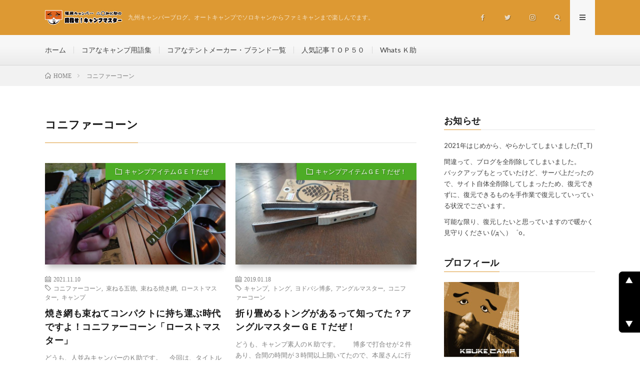

--- FILE ---
content_type: text/html; charset=UTF-8
request_url: https://www.happy-camp.info/tag/%E3%82%B3%E3%83%8B%E3%83%95%E3%82%A1%E3%83%BC%E3%82%B3%E3%83%BC%E3%83%B3/
body_size: 73763
content:
<!DOCTYPE html>
<html lang="ja" prefix="og: http://ogp.me/ns#">
<head prefix="og: http://ogp.me/ns# fb: http://ogp.me/ns/fb# article: http://ogp.me/ns/article#">
<meta charset="UTF-8">
<meta name='robots' content='index, follow, max-image-preview:large, max-snippet:-1, max-video-preview:-1' />
<script id="wpp-js" src="https://www.happy-camp.info/db/wp-content/plugins/wordpress-popular-posts/assets/js/wpp.min.js" data-sampling="0" data-sampling-rate="100" data-api-url="https://www.happy-camp.info/wp-json/wordpress-popular-posts" data-post-id="0" data-token="7fe9105a08" data-lang="0" data-debug="0"></script>

	<!-- This site is optimized with the Yoast SEO plugin v23.2 - https://yoast.com/wordpress/plugins/seo/ -->
	<title>コニファーコーン アーカイブ - Ｋ助のキャンプブログ｜初心者向け情報｜九州キャンプ場紹介</title>
	<link rel="canonical" href="https://www.happy-camp.info/tag/コニファーコーン/" />
	<meta property="og:locale" content="ja_JP" />
	<meta property="og:type" content="article" />
	<meta property="og:title" content="コニファーコーン アーカイブ - Ｋ助のキャンプブログ｜初心者向け情報｜九州キャンプ場紹介" />
	<meta property="og:url" content="https://www.happy-camp.info/tag/コニファーコーン/" />
	<meta property="og:site_name" content="Ｋ助のキャンプブログ｜初心者向け情報｜九州キャンプ場紹介" />
	<meta name="twitter:card" content="summary_large_image" />
	<script type="application/ld+json" class="yoast-schema-graph">{"@context":"https://schema.org","@graph":[{"@type":"CollectionPage","@id":"https://www.happy-camp.info/tag/%e3%82%b3%e3%83%8b%e3%83%95%e3%82%a1%e3%83%bc%e3%82%b3%e3%83%bc%e3%83%b3/","url":"https://www.happy-camp.info/tag/%e3%82%b3%e3%83%8b%e3%83%95%e3%82%a1%e3%83%bc%e3%82%b3%e3%83%bc%e3%83%b3/","name":"コニファーコーン アーカイブ - Ｋ助のキャンプブログ｜初心者向け情報｜九州キャンプ場紹介","isPartOf":{"@id":"https://www.happy-camp.info/#website"},"primaryImageOfPage":{"@id":"https://www.happy-camp.info/tag/%e3%82%b3%e3%83%8b%e3%83%95%e3%82%a1%e3%83%bc%e3%82%b3%e3%83%bc%e3%83%b3/#primaryimage"},"image":{"@id":"https://www.happy-camp.info/tag/%e3%82%b3%e3%83%8b%e3%83%95%e3%82%a1%e3%83%bc%e3%82%b3%e3%83%bc%e3%83%b3/#primaryimage"},"thumbnailUrl":"https://www.happy-camp.info/db/wp-content/uploads/2021/11/211110-08.jpg","breadcrumb":{"@id":"https://www.happy-camp.info/tag/%e3%82%b3%e3%83%8b%e3%83%95%e3%82%a1%e3%83%bc%e3%82%b3%e3%83%bc%e3%83%b3/#breadcrumb"},"inLanguage":"ja"},{"@type":"ImageObject","inLanguage":"ja","@id":"https://www.happy-camp.info/tag/%e3%82%b3%e3%83%8b%e3%83%95%e3%82%a1%e3%83%bc%e3%82%b3%e3%83%bc%e3%83%b3/#primaryimage","url":"https://www.happy-camp.info/db/wp-content/uploads/2021/11/211110-08.jpg","contentUrl":"https://www.happy-camp.info/db/wp-content/uploads/2021/11/211110-08.jpg","width":800,"height":600},{"@type":"BreadcrumbList","@id":"https://www.happy-camp.info/tag/%e3%82%b3%e3%83%8b%e3%83%95%e3%82%a1%e3%83%bc%e3%82%b3%e3%83%bc%e3%83%b3/#breadcrumb","itemListElement":[{"@type":"ListItem","position":1,"name":"ホーム","item":"https://www.happy-camp.info/"},{"@type":"ListItem","position":2,"name":"コニファーコーン"}]},{"@type":"WebSite","@id":"https://www.happy-camp.info/#website","url":"https://www.happy-camp.info/","name":"Ｋ助のキャンプブログ｜初心者向け情報｜九州キャンプ場紹介","description":"九州キャンパーブログ。オートキャンプでソロキャンからファミキャンまで楽しんでます。","potentialAction":[{"@type":"SearchAction","target":{"@type":"EntryPoint","urlTemplate":"https://www.happy-camp.info/?s={search_term_string}"},"query-input":"required name=search_term_string"}],"inLanguage":"ja"}]}</script>
	<!-- / Yoast SEO plugin. -->


	<style type="text/css">
	.wp-pagenavi{float:left !important; }
	</style>
  <style id='wp-img-auto-sizes-contain-inline-css' type='text/css'>
img:is([sizes=auto i],[sizes^="auto," i]){contain-intrinsic-size:3000px 1500px}
/*# sourceURL=wp-img-auto-sizes-contain-inline-css */
</style>
<style id='wp-block-library-inline-css' type='text/css'>
:root{--wp-block-synced-color:#7a00df;--wp-block-synced-color--rgb:122,0,223;--wp-bound-block-color:var(--wp-block-synced-color);--wp-editor-canvas-background:#ddd;--wp-admin-theme-color:#007cba;--wp-admin-theme-color--rgb:0,124,186;--wp-admin-theme-color-darker-10:#006ba1;--wp-admin-theme-color-darker-10--rgb:0,107,160.5;--wp-admin-theme-color-darker-20:#005a87;--wp-admin-theme-color-darker-20--rgb:0,90,135;--wp-admin-border-width-focus:2px}@media (min-resolution:192dpi){:root{--wp-admin-border-width-focus:1.5px}}.wp-element-button{cursor:pointer}:root .has-very-light-gray-background-color{background-color:#eee}:root .has-very-dark-gray-background-color{background-color:#313131}:root .has-very-light-gray-color{color:#eee}:root .has-very-dark-gray-color{color:#313131}:root .has-vivid-green-cyan-to-vivid-cyan-blue-gradient-background{background:linear-gradient(135deg,#00d084,#0693e3)}:root .has-purple-crush-gradient-background{background:linear-gradient(135deg,#34e2e4,#4721fb 50%,#ab1dfe)}:root .has-hazy-dawn-gradient-background{background:linear-gradient(135deg,#faaca8,#dad0ec)}:root .has-subdued-olive-gradient-background{background:linear-gradient(135deg,#fafae1,#67a671)}:root .has-atomic-cream-gradient-background{background:linear-gradient(135deg,#fdd79a,#004a59)}:root .has-nightshade-gradient-background{background:linear-gradient(135deg,#330968,#31cdcf)}:root .has-midnight-gradient-background{background:linear-gradient(135deg,#020381,#2874fc)}:root{--wp--preset--font-size--normal:16px;--wp--preset--font-size--huge:42px}.has-regular-font-size{font-size:1em}.has-larger-font-size{font-size:2.625em}.has-normal-font-size{font-size:var(--wp--preset--font-size--normal)}.has-huge-font-size{font-size:var(--wp--preset--font-size--huge)}.has-text-align-center{text-align:center}.has-text-align-left{text-align:left}.has-text-align-right{text-align:right}.has-fit-text{white-space:nowrap!important}#end-resizable-editor-section{display:none}.aligncenter{clear:both}.items-justified-left{justify-content:flex-start}.items-justified-center{justify-content:center}.items-justified-right{justify-content:flex-end}.items-justified-space-between{justify-content:space-between}.screen-reader-text{border:0;clip-path:inset(50%);height:1px;margin:-1px;overflow:hidden;padding:0;position:absolute;width:1px;word-wrap:normal!important}.screen-reader-text:focus{background-color:#ddd;clip-path:none;color:#444;display:block;font-size:1em;height:auto;left:5px;line-height:normal;padding:15px 23px 14px;text-decoration:none;top:5px;width:auto;z-index:100000}html :where(.has-border-color){border-style:solid}html :where([style*=border-top-color]){border-top-style:solid}html :where([style*=border-right-color]){border-right-style:solid}html :where([style*=border-bottom-color]){border-bottom-style:solid}html :where([style*=border-left-color]){border-left-style:solid}html :where([style*=border-width]){border-style:solid}html :where([style*=border-top-width]){border-top-style:solid}html :where([style*=border-right-width]){border-right-style:solid}html :where([style*=border-bottom-width]){border-bottom-style:solid}html :where([style*=border-left-width]){border-left-style:solid}html :where(img[class*=wp-image-]){height:auto;max-width:100%}:where(figure){margin:0 0 1em}html :where(.is-position-sticky){--wp-admin--admin-bar--position-offset:var(--wp-admin--admin-bar--height,0px)}@media screen and (max-width:600px){html :where(.is-position-sticky){--wp-admin--admin-bar--position-offset:0px}}

/*# sourceURL=wp-block-library-inline-css */
</style><style id='global-styles-inline-css' type='text/css'>
:root{--wp--preset--aspect-ratio--square: 1;--wp--preset--aspect-ratio--4-3: 4/3;--wp--preset--aspect-ratio--3-4: 3/4;--wp--preset--aspect-ratio--3-2: 3/2;--wp--preset--aspect-ratio--2-3: 2/3;--wp--preset--aspect-ratio--16-9: 16/9;--wp--preset--aspect-ratio--9-16: 9/16;--wp--preset--color--black: #000000;--wp--preset--color--cyan-bluish-gray: #abb8c3;--wp--preset--color--white: #ffffff;--wp--preset--color--pale-pink: #f78da7;--wp--preset--color--vivid-red: #cf2e2e;--wp--preset--color--luminous-vivid-orange: #ff6900;--wp--preset--color--luminous-vivid-amber: #fcb900;--wp--preset--color--light-green-cyan: #7bdcb5;--wp--preset--color--vivid-green-cyan: #00d084;--wp--preset--color--pale-cyan-blue: #8ed1fc;--wp--preset--color--vivid-cyan-blue: #0693e3;--wp--preset--color--vivid-purple: #9b51e0;--wp--preset--gradient--vivid-cyan-blue-to-vivid-purple: linear-gradient(135deg,rgb(6,147,227) 0%,rgb(155,81,224) 100%);--wp--preset--gradient--light-green-cyan-to-vivid-green-cyan: linear-gradient(135deg,rgb(122,220,180) 0%,rgb(0,208,130) 100%);--wp--preset--gradient--luminous-vivid-amber-to-luminous-vivid-orange: linear-gradient(135deg,rgb(252,185,0) 0%,rgb(255,105,0) 100%);--wp--preset--gradient--luminous-vivid-orange-to-vivid-red: linear-gradient(135deg,rgb(255,105,0) 0%,rgb(207,46,46) 100%);--wp--preset--gradient--very-light-gray-to-cyan-bluish-gray: linear-gradient(135deg,rgb(238,238,238) 0%,rgb(169,184,195) 100%);--wp--preset--gradient--cool-to-warm-spectrum: linear-gradient(135deg,rgb(74,234,220) 0%,rgb(151,120,209) 20%,rgb(207,42,186) 40%,rgb(238,44,130) 60%,rgb(251,105,98) 80%,rgb(254,248,76) 100%);--wp--preset--gradient--blush-light-purple: linear-gradient(135deg,rgb(255,206,236) 0%,rgb(152,150,240) 100%);--wp--preset--gradient--blush-bordeaux: linear-gradient(135deg,rgb(254,205,165) 0%,rgb(254,45,45) 50%,rgb(107,0,62) 100%);--wp--preset--gradient--luminous-dusk: linear-gradient(135deg,rgb(255,203,112) 0%,rgb(199,81,192) 50%,rgb(65,88,208) 100%);--wp--preset--gradient--pale-ocean: linear-gradient(135deg,rgb(255,245,203) 0%,rgb(182,227,212) 50%,rgb(51,167,181) 100%);--wp--preset--gradient--electric-grass: linear-gradient(135deg,rgb(202,248,128) 0%,rgb(113,206,126) 100%);--wp--preset--gradient--midnight: linear-gradient(135deg,rgb(2,3,129) 0%,rgb(40,116,252) 100%);--wp--preset--font-size--small: 13px;--wp--preset--font-size--medium: 20px;--wp--preset--font-size--large: 36px;--wp--preset--font-size--x-large: 42px;--wp--preset--spacing--20: 0.44rem;--wp--preset--spacing--30: 0.67rem;--wp--preset--spacing--40: 1rem;--wp--preset--spacing--50: 1.5rem;--wp--preset--spacing--60: 2.25rem;--wp--preset--spacing--70: 3.38rem;--wp--preset--spacing--80: 5.06rem;--wp--preset--shadow--natural: 6px 6px 9px rgba(0, 0, 0, 0.2);--wp--preset--shadow--deep: 12px 12px 50px rgba(0, 0, 0, 0.4);--wp--preset--shadow--sharp: 6px 6px 0px rgba(0, 0, 0, 0.2);--wp--preset--shadow--outlined: 6px 6px 0px -3px rgb(255, 255, 255), 6px 6px rgb(0, 0, 0);--wp--preset--shadow--crisp: 6px 6px 0px rgb(0, 0, 0);}:where(.is-layout-flex){gap: 0.5em;}:where(.is-layout-grid){gap: 0.5em;}body .is-layout-flex{display: flex;}.is-layout-flex{flex-wrap: wrap;align-items: center;}.is-layout-flex > :is(*, div){margin: 0;}body .is-layout-grid{display: grid;}.is-layout-grid > :is(*, div){margin: 0;}:where(.wp-block-columns.is-layout-flex){gap: 2em;}:where(.wp-block-columns.is-layout-grid){gap: 2em;}:where(.wp-block-post-template.is-layout-flex){gap: 1.25em;}:where(.wp-block-post-template.is-layout-grid){gap: 1.25em;}.has-black-color{color: var(--wp--preset--color--black) !important;}.has-cyan-bluish-gray-color{color: var(--wp--preset--color--cyan-bluish-gray) !important;}.has-white-color{color: var(--wp--preset--color--white) !important;}.has-pale-pink-color{color: var(--wp--preset--color--pale-pink) !important;}.has-vivid-red-color{color: var(--wp--preset--color--vivid-red) !important;}.has-luminous-vivid-orange-color{color: var(--wp--preset--color--luminous-vivid-orange) !important;}.has-luminous-vivid-amber-color{color: var(--wp--preset--color--luminous-vivid-amber) !important;}.has-light-green-cyan-color{color: var(--wp--preset--color--light-green-cyan) !important;}.has-vivid-green-cyan-color{color: var(--wp--preset--color--vivid-green-cyan) !important;}.has-pale-cyan-blue-color{color: var(--wp--preset--color--pale-cyan-blue) !important;}.has-vivid-cyan-blue-color{color: var(--wp--preset--color--vivid-cyan-blue) !important;}.has-vivid-purple-color{color: var(--wp--preset--color--vivid-purple) !important;}.has-black-background-color{background-color: var(--wp--preset--color--black) !important;}.has-cyan-bluish-gray-background-color{background-color: var(--wp--preset--color--cyan-bluish-gray) !important;}.has-white-background-color{background-color: var(--wp--preset--color--white) !important;}.has-pale-pink-background-color{background-color: var(--wp--preset--color--pale-pink) !important;}.has-vivid-red-background-color{background-color: var(--wp--preset--color--vivid-red) !important;}.has-luminous-vivid-orange-background-color{background-color: var(--wp--preset--color--luminous-vivid-orange) !important;}.has-luminous-vivid-amber-background-color{background-color: var(--wp--preset--color--luminous-vivid-amber) !important;}.has-light-green-cyan-background-color{background-color: var(--wp--preset--color--light-green-cyan) !important;}.has-vivid-green-cyan-background-color{background-color: var(--wp--preset--color--vivid-green-cyan) !important;}.has-pale-cyan-blue-background-color{background-color: var(--wp--preset--color--pale-cyan-blue) !important;}.has-vivid-cyan-blue-background-color{background-color: var(--wp--preset--color--vivid-cyan-blue) !important;}.has-vivid-purple-background-color{background-color: var(--wp--preset--color--vivid-purple) !important;}.has-black-border-color{border-color: var(--wp--preset--color--black) !important;}.has-cyan-bluish-gray-border-color{border-color: var(--wp--preset--color--cyan-bluish-gray) !important;}.has-white-border-color{border-color: var(--wp--preset--color--white) !important;}.has-pale-pink-border-color{border-color: var(--wp--preset--color--pale-pink) !important;}.has-vivid-red-border-color{border-color: var(--wp--preset--color--vivid-red) !important;}.has-luminous-vivid-orange-border-color{border-color: var(--wp--preset--color--luminous-vivid-orange) !important;}.has-luminous-vivid-amber-border-color{border-color: var(--wp--preset--color--luminous-vivid-amber) !important;}.has-light-green-cyan-border-color{border-color: var(--wp--preset--color--light-green-cyan) !important;}.has-vivid-green-cyan-border-color{border-color: var(--wp--preset--color--vivid-green-cyan) !important;}.has-pale-cyan-blue-border-color{border-color: var(--wp--preset--color--pale-cyan-blue) !important;}.has-vivid-cyan-blue-border-color{border-color: var(--wp--preset--color--vivid-cyan-blue) !important;}.has-vivid-purple-border-color{border-color: var(--wp--preset--color--vivid-purple) !important;}.has-vivid-cyan-blue-to-vivid-purple-gradient-background{background: var(--wp--preset--gradient--vivid-cyan-blue-to-vivid-purple) !important;}.has-light-green-cyan-to-vivid-green-cyan-gradient-background{background: var(--wp--preset--gradient--light-green-cyan-to-vivid-green-cyan) !important;}.has-luminous-vivid-amber-to-luminous-vivid-orange-gradient-background{background: var(--wp--preset--gradient--luminous-vivid-amber-to-luminous-vivid-orange) !important;}.has-luminous-vivid-orange-to-vivid-red-gradient-background{background: var(--wp--preset--gradient--luminous-vivid-orange-to-vivid-red) !important;}.has-very-light-gray-to-cyan-bluish-gray-gradient-background{background: var(--wp--preset--gradient--very-light-gray-to-cyan-bluish-gray) !important;}.has-cool-to-warm-spectrum-gradient-background{background: var(--wp--preset--gradient--cool-to-warm-spectrum) !important;}.has-blush-light-purple-gradient-background{background: var(--wp--preset--gradient--blush-light-purple) !important;}.has-blush-bordeaux-gradient-background{background: var(--wp--preset--gradient--blush-bordeaux) !important;}.has-luminous-dusk-gradient-background{background: var(--wp--preset--gradient--luminous-dusk) !important;}.has-pale-ocean-gradient-background{background: var(--wp--preset--gradient--pale-ocean) !important;}.has-electric-grass-gradient-background{background: var(--wp--preset--gradient--electric-grass) !important;}.has-midnight-gradient-background{background: var(--wp--preset--gradient--midnight) !important;}.has-small-font-size{font-size: var(--wp--preset--font-size--small) !important;}.has-medium-font-size{font-size: var(--wp--preset--font-size--medium) !important;}.has-large-font-size{font-size: var(--wp--preset--font-size--large) !important;}.has-x-large-font-size{font-size: var(--wp--preset--font-size--x-large) !important;}
/*# sourceURL=global-styles-inline-css */
</style>

<style id='classic-theme-styles-inline-css' type='text/css'>
/*! This file is auto-generated */
.wp-block-button__link{color:#fff;background-color:#32373c;border-radius:9999px;box-shadow:none;text-decoration:none;padding:calc(.667em + 2px) calc(1.333em + 2px);font-size:1.125em}.wp-block-file__button{background:#32373c;color:#fff;text-decoration:none}
/*# sourceURL=/wp-includes/css/classic-themes.min.css */
</style>
<link rel='stylesheet' id='contact-form-7-css' href='https://www.happy-camp.info/db/wp-content/plugins/contact-form-7/includes/css/styles.css?ver=5.9.8' type='text/css' media='all' />
<link rel='stylesheet' id='pz-linkcard-css' href='//www.happy-camp.info/db/wp-content/uploads/pz-linkcard/style.css?ver=2.5.5.1' type='text/css' media='all' />
<link rel='stylesheet' id='wordpress-popular-posts-css-css' href='https://www.happy-camp.info/db/wp-content/plugins/wordpress-popular-posts/assets/css/wpp.css?ver=7.0.1' type='text/css' media='all' />
<link rel='stylesheet' id='wp-pagenavi-style-css' href='https://www.happy-camp.info/db/wp-content/plugins/wp-pagenavi-style/css/css3_black.css?ver=1.0' type='text/css' media='all' />
<link rel="https://api.w.org/" href="https://www.happy-camp.info/wp-json/" /><link rel="alternate" title="JSON" type="application/json" href="https://www.happy-camp.info/wp-json/wp/v2/tags/450" />   <script type="text/javascript">
   var _gaq = _gaq || [];
   _gaq.push(['_setAccount', 'UA-83190541-1']);
   _gaq.push(['_trackPageview']);
   (function() {
   var ga = document.createElement('script'); ga.type = 'text/javascript'; ga.async = true;
   ga.src = ('https:' == document.location.protocol ? 'https://ssl' : 'http://www') + '.google-analytics.com/ga.js';
   var s = document.getElementsByTagName('script')[0]; s.parentNode.insertBefore(ga, s);
   })();
   </script>
	<style type="text/css">
	 .wp-pagenavi
	{
		font-size:12px !important;
	}
	</style>
	            <style id="wpp-loading-animation-styles">@-webkit-keyframes bgslide{from{background-position-x:0}to{background-position-x:-200%}}@keyframes bgslide{from{background-position-x:0}to{background-position-x:-200%}}.wpp-widget-block-placeholder,.wpp-shortcode-placeholder{margin:0 auto;width:60px;height:3px;background:#dd3737;background:linear-gradient(90deg,#dd3737 0%,#571313 10%,#dd3737 100%);background-size:200% auto;border-radius:3px;-webkit-animation:bgslide 1s infinite linear;animation:bgslide 1s infinite linear}</style>
            <link rel="stylesheet" href="https://www.happy-camp.info/db/wp-content/themes/lionmedia/style.css">
<link rel="stylesheet" href="https://www.happy-camp.info/db/wp-content/themes/lionmedia/css/icon.css">
<link rel="stylesheet" href="https://fonts.googleapis.com/css?family=Lato:400,700,900">
<meta http-equiv="X-UA-Compatible" content="IE=edge">
<meta name="viewport" content="width=device-width, initial-scale=1, shrink-to-fit=no">
<link rel="dns-prefetch" href="//www.google.com">
<link rel="dns-prefetch" href="//www.google-analytics.com">
<link rel="dns-prefetch" href="//fonts.googleapis.com">
<link rel="dns-prefetch" href="//fonts.gstatic.com">
<link rel="dns-prefetch" href="//pagead2.googlesyndication.com">
<link rel="dns-prefetch" href="//googleads.g.doubleclick.net">
<link rel="dns-prefetch" href="//www.gstatic.com">
<style type="text/css">
.l-header,
.searchNavi__title,
.key__cat,
.eyecatch__cat,
.rankingBox__title,
.categoryDescription,
.pagetop,
.contactTable__header .required,
.heading.heading-primary .heading__bg,
.btn__link:hover,
.widget .tag-cloud-link:hover,
.comment-respond .submit:hover,
.comments__list .comment-reply-link:hover,
.widget .calendar_wrap tbody a:hover,
.comments__list .comment-meta,
.ctaPost__btn{background:#dd9933;}

.heading.heading-first,
.heading.heading-widget::before,
.heading.heading-footer::before,
.btn__link,
.widget .tag-cloud-link,
.comment-respond .submit,
.comments__list .comment-reply-link,
.content a:hover,
.t-light .l-footer,
.ctaPost__btn{border-color:#dd9933;}

.categoryBox__title,
.dateList__item a[rel=tag]:hover,
.dateList__item a[rel=category]:hover,
.copySns__copyLink:hover,
.btn__link,
.widget .tag-cloud-link,
.comment-respond .submit,
.comments__list .comment-reply-link,
.widget a:hover,
.widget ul li .rsswidget,
.content a,
.related__title,
.ctaPost__btn:hover{color:#dd9933;}

.c-user01 {color:#81d742 !important}
.bgc-user01 {background:#81d742 !important}
.hc-user01:hover {color:#81d742 !important}
.c-user02 {color:#1e73be !important}
.bgc-user02 {background:#1e73be !important}
.hc-user02:hover {color:#1e73be !important}
.c-user03 {color:#dd3333 !important}
.bgc-user03 {background:#dd3333 !important}
.hc-user03:hover {color:#dd3333 !important}
.c-user04 {color:#8224e3 !important}
.bgc-user04 {background:#8224e3 !important}
.hc-user04:hover {color:#8224e3 !important}
.c-user05 {color:#d94fdd !important}
.bgc-user05 {background:#d94fdd !important}
.hc-user05:hover {color:#d94fdd !important}

</style>
<link rel="icon" href="https://www.happy-camp.info/db/wp-content/uploads/2021/07/cropped-二〇加Ｋ助-32x32.jpg" sizes="32x32" />
<link rel="icon" href="https://www.happy-camp.info/db/wp-content/uploads/2021/07/cropped-二〇加Ｋ助-192x192.jpg" sizes="192x192" />
<link rel="apple-touch-icon" href="https://www.happy-camp.info/db/wp-content/uploads/2021/07/cropped-二〇加Ｋ助-180x180.jpg" />
<meta name="msapplication-TileImage" content="https://www.happy-camp.info/db/wp-content/uploads/2021/07/cropped-二〇加Ｋ助-270x270.jpg" />
		<style type="text/css" id="wp-custom-css">
			/* カウンターの初期化 */
.wpp-list {
    counter-reset: wpp-ranking;
}
/* カウンターの値を表示 */
.wpp-list li:after{
  counter-increment: wpp-ranking;
  content: counter(wpp-ranking);
}

.wpp-list li {
    position: relative;
    list-style-type: none;
    padding-top: 5px;
    padding-left: 5px;
}
.wpp-list li:after {
    content: counter(wpp-ranking, decimal);
    counter-increment: wpp-ranking;
    background: rgba(94, 185, 77, 0.9);
    color: #fff;
    font-size: 18px;
    line-height: 1;
    padding: 10px 8px;
    position: absolute;
    left: 0;
    top: 0;
    z-index: 1;
}

.wpp-list li:nth-child(1):after {
    background: rgba(255, 88, 196, 0.9);
}
.wpp-list li:nth-child(2):after {
    background: rgba(245, 171, 31, 0.9);
}
.wpp-list li:nth-child(3):after {
    background: rgba(255, 121, 37, 0.9);
}

/* 記事内で使うアクセス数ランキング */
.post .wpp-list {
    padding: 0;
}
.post .wpp-list li {
    border: solid 1px #ddd;
    border-radius: 0 5px 5px 5px;
    margin-bottom: 10px;
    padding: 5px;
}
.post .wpp-no-thumbnail .wpp-list li {
    padding-left: 32px;
}
.post .wpp-list .wpp-post-title {
    line-height: 1.5;
    font-size: 22px;
}
.post .wpp-list a {
    color: #333;
    font-weight: bold;
}
.post .wpp-list a:hover {
    color: #b22222;
}

.grecaptcha-badge { visibility: hidden; }

/* ========PAGETOP CUSTOMIZE========= */
#pageTop {
	font-size:11px;
	position: fixed;
	right:-20px;
	bottom: 50px;
	z-index: 500;
}

#pageTop a {
   padding:0 0 0 12px;
}

#pageTopM{
	display: none;
}

@media screen and (max-width: 1024px) {
	#pageTop{
		display: none;
	}
	
	#pageTopM {
	  display: block;
	  position: fixed;
	  bottom: 70px;
	  right: 10px;
	  z-index: 1000;
	}
}

h4{
	color:#00afcc;
}
		</style>
		<meta property="og:site_name" content="Ｋ助のキャンプブログ｜初心者向け情報｜九州キャンプ場紹介" />
<meta property="og:type" content="website" />
<meta property="og:title" content="コニファーコーン アーカイブ - Ｋ助のキャンプブログ｜初心者向け情報｜九州キャンプ場紹介" />
<meta property="og:description" content="九州キャンパーブログ。オートキャンプでソロキャンからファミキャンまで楽しんでます。" />
<meta property="og:url" content="https://www.happy-camp.info/tag/%e3%82%b3%e3%83%8b%e3%83%95%e3%82%a1%e3%83%bc%e3%82%b3%e3%83%bc%e3%83%b3/" />
<meta property="og:image" content="https://www.happy-camp.info/db/wp-content/themes/lionmedia/img/img_no.gif" />
<meta name="twitter:card" content="summary" />


<script data-ad-client="ca-pub-8394350256476845" async src="https://pagead2.googlesyndication.com/pagead/js/adsbygoogle.js"></script>
<link rel='stylesheet' id='mediaelement-css' href='https://www.happy-camp.info/db/wp-includes/js/mediaelement/mediaelementplayer-legacy.min.css?ver=4.2.17' type='text/css' media='all' />
<link rel='stylesheet' id='wp-mediaelement-css' href='https://www.happy-camp.info/db/wp-includes/js/mediaelement/wp-mediaelement.min.css?ver=6.9' type='text/css' media='all' />
</head>
<!-- Google tag (gtag.js) -->
<script async src="https://www.googletagmanager.com/gtag/js?id=G-T0NV2G23XG"></script>
<script>
  window.dataLayer = window.dataLayer || [];
  function gtag(){dataLayer.push(arguments);}
  gtag('js', new Date());

  gtag('config', 'G-T0NV2G23XG');
</script>
<body class="t-light t-rich">

  
  <!--l-header-->
  <header class="l-header">
    <div class="container">
      
      <div class="siteTitle">

              <p class="siteTitle__logo">
          <a class="siteTitle__link" href="https://www.happy-camp.info">
            <img src="https://www.happy-camp.info/db/wp-content/uploads/2021/07/ブログ用ロゴ201905.png" class="siteTitle__img" alt="Ｋ助のキャンプブログ｜初心者向け情報｜九州キャンプ場紹介" width="265" height="51" >          </a>
          <span class="siteTitle__sub">九州キャンパーブログ。オートキャンプでソロキャンからファミキャンまで楽しんでます。</span>
		</p>	        </div>
      
      <nav class="menuNavi">      
                <ul class="menuNavi__list">
		              <li class="menuNavi__item u-none-sp u-txtShdw"><a class="menuNavi__link icon-facebook" href="https://www.facebook.com/ksukecamp"></a></li>
		              <li class="menuNavi__item u-none-sp u-txtShdw"><a class="menuNavi__link icon-twitter" href="https://twitter.com/happycampmaster"></a></li>
		              <li class="menuNavi__item u-none-sp u-txtShdw"><a class="menuNavi__link icon-instagram" href="http://instagram.com/mezasecampmaster"></a></li>
		              <li class="menuNavi__item u-txtShdw"><span class="menuNavi__link icon-search" id="menuNavi__search" onclick="toggle__search();"></span></li>
            <li class="menuNavi__item u-txtShdw"><span class="menuNavi__link menuNavi__link-current icon-menu" id="menuNavi__menu" onclick="toggle__menu();"></span></li>
                  </ul>
      </nav>
      
    </div>
  </header>
  <!--/l-header-->
  
  <!--l-extra-->
        <div class="l-extraNone" id="extra__search">
      <div class="container">
        <div class="searchNavi">
                    
                <div class="searchBox">
        <form class="searchBox__form" method="get" target="_top" action="https://www.happy-camp.info/" >
          <input class="searchBox__input" type="text" maxlength="50" name="s" placeholder="記事検索"><button class="searchBox__submit icon-search" type="submit" value="search"> </button>
        </form>
      </div>        </div>
      </div>
    </div>
        
    <div class="l-extra" id="extra__menu">
      <div class="container container-max">
        <nav class="globalNavi">
          <ul class="globalNavi__list">
          	        <li id="menu-item-113" class="menu-item menu-item-type-custom menu-item-object-custom menu-item-113"><a href="https://happy-camp.info/">ホーム</a></li>
<li id="menu-item-114" class="menu-item menu-item-type-post_type menu-item-object-page menu-item-114"><a href="https://www.happy-camp.info/camp-yougo/">コアなキャンプ用語集</a></li>
<li id="menu-item-6748" class="menu-item menu-item-type-post_type menu-item-object-post menu-item-6748"><a href="https://www.happy-camp.info/2022/11/20/tent-maker/">コアなテントメーカー・ブランド一覧</a></li>
<li id="menu-item-3100" class="menu-item menu-item-type-post_type menu-item-object-page menu-item-3100"><a href="https://www.happy-camp.info/ranking50/">人気記事ＴＯＰ５０</a></li>
<li id="menu-item-115" class="menu-item menu-item-type-post_type menu-item-object-page menu-item-115"><a href="https://www.happy-camp.info/profile-contact/">Whats Ｋ助</a></li>
	                                    
                          <li class="menu-item u-none-pc"><a class="icon-facebook" href="https://www.facebook.com/ksukecamp"></a></li>
                          <li class="menu-item u-none-pc"><a class="icon-twitter" href="https://twitter.com/happycampmaster"></a></li>
                          <li class="menu-item u-none-pc"><a class="icon-instagram" href="http://instagram.com/mezasecampmaster"></a></li>
		                
                    </ul>
        </nav>
      </div>
    </div>
  <!--/l-extra--><div class="breadcrumb" ><div class="container" ><ul class="breadcrumb__list"><li class="breadcrumb__item" itemscope itemtype="http://data-vocabulary.org/Breadcrumb"><a href="https://www.happy-camp.info/" itemprop="url"><span class="icon-home" itemprop="title">HOME</span></a></li><li class="breadcrumb__item">コニファーコーン</li></ul></div></div>   
  <!-- l-wrapper -->
  <div class="l-wrapper">
	
    <!-- l-main -->
    <main class="l-main">
	  
            <header class="archiveTitle">
        <h1 class="heading heading-first">コニファーコーン</h1>
		      </header>
            
      	  
	          <div class="archive">
	    	                  <article class="archiveItem
	        ">
        
        <div class="eyecatch eyecatch-archive">
                    <span class="eyecatch__cat bgc-green u-txtShdw"><a href="https://www.happy-camp.info/category/get-daze/" rel="category tag">キャンプアイテムＧＥＴだぜ！</a></span>
          <a href="https://www.happy-camp.info/2021/11/10/roastmaster/"><img width="730" height="410" src="https://www.happy-camp.info/db/wp-content/uploads/2021/11/211110-08-730x410.jpg" class="attachment-icatch size-icatch wp-post-image" alt="" decoding="async" fetchpriority="high" /></a>
        </div>
        
                <ul class="dateList dateList-archive">
                    <li class="dateList__item icon-calendar">2021.11.10</li>
                              <li class="dateList__item icon-tag"><a href="https://www.happy-camp.info/tag/%e3%82%b3%e3%83%8b%e3%83%95%e3%82%a1%e3%83%bc%e3%82%b3%e3%83%bc%e3%83%b3/" rel="tag">コニファーコーン</a><span>, </span><a href="https://www.happy-camp.info/tag/%e6%9d%9f%e3%81%ad%e3%82%8b%e4%ba%94%e5%be%b3/" rel="tag">束ねる五徳</a><span>, </span><a href="https://www.happy-camp.info/tag/%e6%9d%9f%e3%81%ad%e3%82%8b%e7%84%bc%e3%81%8d%e7%b6%b2/" rel="tag">束ねる焼き網</a><span>, </span><a href="https://www.happy-camp.info/tag/%e3%83%ad%e3%83%bc%e3%82%b9%e3%83%88%e3%83%9e%e3%82%b9%e3%82%bf%e3%83%bc/" rel="tag">ローストマスター</a><span>, </span><a href="https://www.happy-camp.info/tag/%e3%82%ad%e3%83%a3%e3%83%b3%e3%83%97/" rel="tag">キャンプ</a><span>, </span></li>
                  </ul>
        
        <h2 class="heading heading-archive">
          <a class=" hc-green" href="https://www.happy-camp.info/2021/11/10/roastmaster/">焼き網も束ねてコンパクトに持ち運ぶ時代ですよ！コニファーコーン「ローストマスター」</a>
        </h2>
        
        <p class="archiveItem__text">
		  どうも、人並みキャンパーのＫ助です。 &nbsp; &nbsp; 今回は、タイトルで既にネタバレしていますが、この束ねてコンパクトに収納できる焼き網 フォールディングBBQネット＜ローストマスター＞のご紹介です！ &nbsp; &nbsp; &nbsp; 開発したメーカーは、Conifer Cone(コニファーコーン) &nbsp; &nbsp; あれ？コニファーコーンって、折り畳めるトング「アン [&hellip;]        </p>
        
        <div class="btn btn-right">
          <a class="btn__link" href="https://www.happy-camp.info/2021/11/10/roastmaster/">続きを読む</a>
        </div>
      
      </article>
		  		  			                  <article class="archiveItem
	        ">
        
        <div class="eyecatch eyecatch-archive">
                    <span class="eyecatch__cat bgc-green u-txtShdw"><a href="https://www.happy-camp.info/category/get-daze/" rel="category tag">キャンプアイテムＧＥＴだぜ！</a></span>
          <a href="https://www.happy-camp.info/2019/01/18/tongu/"><img width="730" height="410" src="https://www.happy-camp.info/db/wp-content/uploads/2021/11/190118-11-730x410.jpg" class="attachment-icatch size-icatch wp-post-image" alt="" decoding="async" /></a>
        </div>
        
                <ul class="dateList dateList-archive">
                    <li class="dateList__item icon-calendar">2019.01.18</li>
                              <li class="dateList__item icon-tag"><a href="https://www.happy-camp.info/tag/%e3%82%ad%e3%83%a3%e3%83%b3%e3%83%97/" rel="tag">キャンプ</a><span>, </span><a href="https://www.happy-camp.info/tag/%e3%83%88%e3%83%b3%e3%82%b0/" rel="tag">トング</a><span>, </span><a href="https://www.happy-camp.info/tag/%e3%83%a8%e3%83%89%e3%83%90%e3%82%b7%e5%8d%9a%e5%a4%9a/" rel="tag">ヨドバシ博多</a><span>, </span><a href="https://www.happy-camp.info/tag/%e3%82%a2%e3%83%b3%e3%82%b0%e3%83%ab%e3%83%9e%e3%82%b9%e3%82%bf%e3%83%bc/" rel="tag">アングルマスター</a><span>, </span><a href="https://www.happy-camp.info/tag/%e3%82%b3%e3%83%8b%e3%83%95%e3%82%a1%e3%83%bc%e3%82%b3%e3%83%bc%e3%83%b3/" rel="tag">コニファーコーン</a><span>, </span></li>
                  </ul>
        
        <h2 class="heading heading-archive">
          <a class=" hc-green" href="https://www.happy-camp.info/2019/01/18/tongu/">折り畳めるトングがあるって知ってた？アングルマスターＧＥＴだぜ！</a>
        </h2>
        
        <p class="archiveItem__text">
		  どうも、キャンプ素人のＫ助です。 &nbsp; &nbsp; &nbsp; &nbsp; 博多で打合せが２件あり、合間の時間が３時間以上開いてたので、本屋さんに行ったり博多駅をブラブラしてました。 &nbsp; &nbsp; &nbsp; &nbsp; ということで、 &nbsp; &nbsp; &nbsp; &nbsp; 博多のやべぇキャンプ沼である、ヨドバシカメラ博多の地下１階へ(笑) &nb [&hellip;]        </p>
        
        <div class="btn btn-right">
          <a class="btn__link" href="https://www.happy-camp.info/2019/01/18/tongu/">続きを読む</a>
        </div>
      
      </article>
		  		  		        </div>
	  	  
	        
    </main>
    <!-- /l-main -->
    
	    <!-- l-sidebar -->
          <div class="l-sidebar">
	  
	          <aside class="widget"><h2 class="heading heading-widget">お知らせ</h2>			<div class="textwidget"><p>2021年はじめから、やらかしてしまいました(T_T)</p>
<p>間違って、ブログを全削除してしまいました。<br />
バックアップもとっていたけど、サーバ上だったので、サイト自体全削除してしまったため、復元できずに、復元できるものを手作業で復元していっている状況でございます。</p>
<p>可能な限り、復元したいと思っていますので暖かく見守りください (/д＼）゜o。</p>
</div>
		</aside><aside class="widget"><h2 class="heading heading-widget">プロフィール</h2>			<div class="textwidget"><div class="textwidget">
<p><img decoding="async" src="https://www.happy-camp.info/db/wp-content/uploads/2021/01/ksuke201702-150x150.jpg" /></p>
<p><strong>キャンプＫ助</strong>（各種お問合せは、<a href="https://www.happy-camp.info/profile-contact/">コチラ</a>）</p>
<p>九州は修羅の国（福岡）在住のアラフォー。<br />
嫁はんと、子３人（Ａｌｌ男ｗ）を引き連れ、2016年8月にファミリーキャンプデビュー。</p>
<p>インドアではないけど、アウトドアでもなかった私。行く前は、「キャンプげな～」と文句ばかり言っていたが、行ったら素敵にハマり、ブログまで立ち上げる始末(笑)</p>
<p><a href="https://sotoshiru.com/" target="_blank" rel="noopener">sotoshiru (ソトシル)</a>：公式メディア</p>
<p><a href="https://www.loyly-bbq.com/products/muen-bbq-grill" target="_blank" rel="noopener">無煙BBQグリル「ロウリュ」</a>：アンバサダー</p>
</div>
<p>&nbsp;</p>
<p>▼キャンプ活動<br />
2025年：7回7泊(11月時)<br />
2024年：9回9泊<br />
2023年：11回11泊<br />
2022年：9回9泊<br />
2021年：5回5泊<br />
2020年：8回11泊<br />
2019年：8回10泊<br />
2018年：13回12泊<br />
2017年：14回18泊<br />
2016年：4回5泊（8月Start）</p>
<p>&nbsp;</p>
<p><a href="https://www.ttrinity.jp/shop/ksukecamp/design" target="_blank" rel="noopener"><img loading="lazy" decoding="async" class="alignnone size-full wp-image-7975" src="https://www.happy-camp.info/db/wp-content/uploads/2023/04/bnt-tsharts2023.jpg" alt="" width="320" height="280" /></a></p>
<p>デザイン、随時増やしていきます！ｗ</p>
<p>&nbsp;</p>
<p><a href="https://happy-camp.info/camp-yougo/"><img loading="lazy" decoding="async" class="alignnone wp-image-118 size-full" src="https://happy-camp.info/db/wp-content/uploads/2021/01/bnr-campyougo.jpg" alt="" width="315" height="139" /></a></p>
<p>&nbsp;</p>
<p>▼ＳＮＳもやってます。<br />
フォローしてくれると嬉しいです（´￢｀*）</p>
<p><a href="https://twitter.com/happycampmaster" target="_blank" rel="noopener"><img loading="lazy" decoding="async" class="alignnone wp-image-121 size-full" src="https://happy-camp.info/db/wp-content/uploads/2021/01/icon-twitter.jpg" alt="" width="36" height="36" /></a>　<a href="https://www.instagram.com/mezasecampmaster/" target="_blank" rel="noopener"><img loading="lazy" decoding="async" class="alignnone wp-image-120 size-full" src="https://happy-camp.info/db/wp-content/uploads/2021/01/icon-instagram.jpg" alt="" width="36" height="36" /></a>　<a href="https://www.facebook.com/ksukecamp/" target="_blank" rel="noopener"><img loading="lazy" decoding="async" class="alignnone wp-image-119 size-full" src="https://happy-camp.info/db/wp-content/uploads/2021/01/icon-facebook.jpg" alt="" width="37" height="36" /></a>　<a href="https://www.youtube.com/channel/UCMtzSihRQW7m5EBwdirQVfA" target="_blank" rel="noopener"><img loading="lazy" decoding="async" class="alignnone wp-image-122 size-full" src="https://happy-camp.info/db/wp-content/uploads/2021/01/icon-youtube.jpg" alt="" width="37" height="36" /></a></p>
</div>
		</aside><aside class="widget"><h2 class="heading heading-widget">カテゴリー</h2>
			<ul>
					<li class="cat-item cat-item-1"><a href="https://www.happy-camp.info/category/master/">キャンプマスターへの道</a>
</li>
	<li class="cat-item cat-item-3"><a href="https://www.happy-camp.info/category/technique/">先人達に学ぶ裏ワザ</a>
</li>
	<li class="cat-item cat-item-4"><a href="https://www.happy-camp.info/category/camp-diary/">ファミリーキャンプ日記</a>
</li>
	<li class="cat-item cat-item-5"><a href="https://www.happy-camp.info/category/solo-camp/">ソロキャンプ日記</a>
</li>
	<li class="cat-item cat-item-6"><a href="https://www.happy-camp.info/category/fushi-camp/">父子キャンプ日記</a>
</li>
	<li class="cat-item cat-item-7"><a href="https://www.happy-camp.info/category/shachuhaku/">車中泊キャンプ</a>
</li>
	<li class="cat-item cat-item-9"><a href="https://www.happy-camp.info/category/get-daze/">キャンプアイテムＧＥＴだぜ！</a>
</li>
	<li class="cat-item cat-item-10"><a href="https://www.happy-camp.info/category/diy/">キャンプアイテムＤＩＹ</a>
</li>
	<li class="cat-item cat-item-11"><a href="https://www.happy-camp.info/category/%e3%83%ac%e3%82%b6%e3%83%bc%e3%82%af%e3%83%a9%e3%83%95%e3%83%88/">レザークラフト</a>
</li>
	<li class="cat-item cat-item-12"><a href="https://www.happy-camp.info/category/food/">キャンプ飯</a>
</li>
	<li class="cat-item cat-item-568"><a href="https://www.happy-camp.info/category/loyly/">無煙バーベキューグリル「ロウリュ」</a>
</li>
	<li class="cat-item cat-item-13"><a href="https://www.happy-camp.info/category/kyushu-campsite/">九州のキャンプ場紹介</a>
<ul class='children'>
	<li class="cat-item cat-item-14"><a href="https://www.happy-camp.info/category/kyushu-campsite/fukuoka/">福岡県</a>
</li>
	<li class="cat-item cat-item-15"><a href="https://www.happy-camp.info/category/kyushu-campsite/ooita/">大分県</a>
</li>
	<li class="cat-item cat-item-16"><a href="https://www.happy-camp.info/category/kyushu-campsite/saga/">佐賀県</a>
</li>
	<li class="cat-item cat-item-17"><a href="https://www.happy-camp.info/category/kyushu-campsite/nagasaki/">長崎県</a>
</li>
	<li class="cat-item cat-item-19"><a href="https://www.happy-camp.info/category/kyushu-campsite/kagoshima/">鹿児島県</a>
</li>
</ul>
</li>
	<li class="cat-item cat-item-23"><a href="https://www.happy-camp.info/category/arutoureshi/">キャンプ場にあると嬉しいサービス</a>
</li>
	<li class="cat-item cat-item-24"><a href="https://www.happy-camp.info/category/mana/">気を付けたいキャンプマナー</a>
</li>
	<li class="cat-item cat-item-26"><a href="https://www.happy-camp.info/category/fasshon/">ファッション</a>
</li>
	<li class="cat-item cat-item-29"><a href="https://www.happy-camp.info/category/other/">その他</a>
</li>
			</ul>

			</aside><aside class="widget"><h2 class="heading heading-widget">月別投稿一覧</h2>		<label class="screen-reader-text" for="archives-dropdown-3">月別投稿一覧</label>
		<select id="archives-dropdown-3" name="archive-dropdown">
			
			<option value="">月を選択</option>
				<option value='https://www.happy-camp.info/2025/10/'> 2025年10月 &nbsp;(2)</option>
	<option value='https://www.happy-camp.info/2025/08/'> 2025年8月 &nbsp;(1)</option>
	<option value='https://www.happy-camp.info/2025/07/'> 2025年7月 &nbsp;(2)</option>
	<option value='https://www.happy-camp.info/2025/05/'> 2025年5月 &nbsp;(3)</option>
	<option value='https://www.happy-camp.info/2025/03/'> 2025年3月 &nbsp;(1)</option>
	<option value='https://www.happy-camp.info/2025/02/'> 2025年2月 &nbsp;(5)</option>
	<option value='https://www.happy-camp.info/2025/01/'> 2025年1月 &nbsp;(4)</option>
	<option value='https://www.happy-camp.info/2024/12/'> 2024年12月 &nbsp;(4)</option>
	<option value='https://www.happy-camp.info/2024/11/'> 2024年11月 &nbsp;(3)</option>
	<option value='https://www.happy-camp.info/2024/09/'> 2024年9月 &nbsp;(1)</option>
	<option value='https://www.happy-camp.info/2024/08/'> 2024年8月 &nbsp;(2)</option>
	<option value='https://www.happy-camp.info/2024/04/'> 2024年4月 &nbsp;(4)</option>
	<option value='https://www.happy-camp.info/2024/01/'> 2024年1月 &nbsp;(1)</option>
	<option value='https://www.happy-camp.info/2023/12/'> 2023年12月 &nbsp;(4)</option>
	<option value='https://www.happy-camp.info/2023/11/'> 2023年11月 &nbsp;(3)</option>
	<option value='https://www.happy-camp.info/2023/10/'> 2023年10月 &nbsp;(6)</option>
	<option value='https://www.happy-camp.info/2023/09/'> 2023年9月 &nbsp;(4)</option>
	<option value='https://www.happy-camp.info/2023/08/'> 2023年8月 &nbsp;(2)</option>
	<option value='https://www.happy-camp.info/2023/07/'> 2023年7月 &nbsp;(1)</option>
	<option value='https://www.happy-camp.info/2023/06/'> 2023年6月 &nbsp;(1)</option>
	<option value='https://www.happy-camp.info/2023/05/'> 2023年5月 &nbsp;(4)</option>
	<option value='https://www.happy-camp.info/2023/04/'> 2023年4月 &nbsp;(7)</option>
	<option value='https://www.happy-camp.info/2023/03/'> 2023年3月 &nbsp;(4)</option>
	<option value='https://www.happy-camp.info/2023/02/'> 2023年2月 &nbsp;(2)</option>
	<option value='https://www.happy-camp.info/2023/01/'> 2023年1月 &nbsp;(6)</option>
	<option value='https://www.happy-camp.info/2022/12/'> 2022年12月 &nbsp;(8)</option>
	<option value='https://www.happy-camp.info/2022/11/'> 2022年11月 &nbsp;(11)</option>
	<option value='https://www.happy-camp.info/2022/10/'> 2022年10月 &nbsp;(3)</option>
	<option value='https://www.happy-camp.info/2022/09/'> 2022年9月 &nbsp;(2)</option>
	<option value='https://www.happy-camp.info/2022/08/'> 2022年8月 &nbsp;(5)</option>
	<option value='https://www.happy-camp.info/2022/06/'> 2022年6月 &nbsp;(5)</option>
	<option value='https://www.happy-camp.info/2022/05/'> 2022年5月 &nbsp;(5)</option>
	<option value='https://www.happy-camp.info/2022/04/'> 2022年4月 &nbsp;(9)</option>
	<option value='https://www.happy-camp.info/2022/03/'> 2022年3月 &nbsp;(3)</option>
	<option value='https://www.happy-camp.info/2022/02/'> 2022年2月 &nbsp;(5)</option>
	<option value='https://www.happy-camp.info/2022/01/'> 2022年1月 &nbsp;(2)</option>
	<option value='https://www.happy-camp.info/2021/12/'> 2021年12月 &nbsp;(11)</option>
	<option value='https://www.happy-camp.info/2021/11/'> 2021年11月 &nbsp;(12)</option>
	<option value='https://www.happy-camp.info/2021/10/'> 2021年10月 &nbsp;(7)</option>
	<option value='https://www.happy-camp.info/2021/09/'> 2021年9月 &nbsp;(4)</option>
	<option value='https://www.happy-camp.info/2021/07/'> 2021年7月 &nbsp;(5)</option>
	<option value='https://www.happy-camp.info/2021/06/'> 2021年6月 &nbsp;(5)</option>
	<option value='https://www.happy-camp.info/2021/05/'> 2021年5月 &nbsp;(2)</option>
	<option value='https://www.happy-camp.info/2021/02/'> 2021年2月 &nbsp;(5)</option>
	<option value='https://www.happy-camp.info/2020/12/'> 2020年12月 &nbsp;(2)</option>
	<option value='https://www.happy-camp.info/2020/11/'> 2020年11月 &nbsp;(2)</option>
	<option value='https://www.happy-camp.info/2020/10/'> 2020年10月 &nbsp;(9)</option>
	<option value='https://www.happy-camp.info/2020/09/'> 2020年9月 &nbsp;(1)</option>
	<option value='https://www.happy-camp.info/2020/08/'> 2020年8月 &nbsp;(5)</option>
	<option value='https://www.happy-camp.info/2020/07/'> 2020年7月 &nbsp;(3)</option>
	<option value='https://www.happy-camp.info/2020/06/'> 2020年6月 &nbsp;(1)</option>
	<option value='https://www.happy-camp.info/2020/05/'> 2020年5月 &nbsp;(2)</option>
	<option value='https://www.happy-camp.info/2020/04/'> 2020年4月 &nbsp;(3)</option>
	<option value='https://www.happy-camp.info/2020/03/'> 2020年3月 &nbsp;(4)</option>
	<option value='https://www.happy-camp.info/2020/02/'> 2020年2月 &nbsp;(3)</option>
	<option value='https://www.happy-camp.info/2020/01/'> 2020年1月 &nbsp;(6)</option>
	<option value='https://www.happy-camp.info/2019/12/'> 2019年12月 &nbsp;(3)</option>
	<option value='https://www.happy-camp.info/2019/11/'> 2019年11月 &nbsp;(6)</option>
	<option value='https://www.happy-camp.info/2019/10/'> 2019年10月 &nbsp;(5)</option>
	<option value='https://www.happy-camp.info/2019/09/'> 2019年9月 &nbsp;(1)</option>
	<option value='https://www.happy-camp.info/2019/08/'> 2019年8月 &nbsp;(4)</option>
	<option value='https://www.happy-camp.info/2019/06/'> 2019年6月 &nbsp;(4)</option>
	<option value='https://www.happy-camp.info/2019/05/'> 2019年5月 &nbsp;(3)</option>
	<option value='https://www.happy-camp.info/2019/04/'> 2019年4月 &nbsp;(5)</option>
	<option value='https://www.happy-camp.info/2019/03/'> 2019年3月 &nbsp;(2)</option>
	<option value='https://www.happy-camp.info/2019/02/'> 2019年2月 &nbsp;(3)</option>
	<option value='https://www.happy-camp.info/2019/01/'> 2019年1月 &nbsp;(1)</option>
	<option value='https://www.happy-camp.info/2018/09/'> 2018年9月 &nbsp;(1)</option>
	<option value='https://www.happy-camp.info/2018/07/'> 2018年7月 &nbsp;(2)</option>
	<option value='https://www.happy-camp.info/2018/06/'> 2018年6月 &nbsp;(1)</option>
	<option value='https://www.happy-camp.info/2018/05/'> 2018年5月 &nbsp;(1)</option>
	<option value='https://www.happy-camp.info/2018/03/'> 2018年3月 &nbsp;(2)</option>
	<option value='https://www.happy-camp.info/2017/12/'> 2017年12月 &nbsp;(1)</option>
	<option value='https://www.happy-camp.info/2017/11/'> 2017年11月 &nbsp;(4)</option>
	<option value='https://www.happy-camp.info/2017/10/'> 2017年10月 &nbsp;(3)</option>
	<option value='https://www.happy-camp.info/2017/09/'> 2017年9月 &nbsp;(1)</option>
	<option value='https://www.happy-camp.info/2017/08/'> 2017年8月 &nbsp;(6)</option>
	<option value='https://www.happy-camp.info/2017/07/'> 2017年7月 &nbsp;(5)</option>
	<option value='https://www.happy-camp.info/2017/06/'> 2017年6月 &nbsp;(3)</option>
	<option value='https://www.happy-camp.info/2017/05/'> 2017年5月 &nbsp;(4)</option>
	<option value='https://www.happy-camp.info/2017/03/'> 2017年3月 &nbsp;(2)</option>
	<option value='https://www.happy-camp.info/2017/02/'> 2017年2月 &nbsp;(4)</option>
	<option value='https://www.happy-camp.info/2017/01/'> 2017年1月 &nbsp;(2)</option>
	<option value='https://www.happy-camp.info/2016/12/'> 2016年12月 &nbsp;(3)</option>
	<option value='https://www.happy-camp.info/2016/11/'> 2016年11月 &nbsp;(6)</option>
	<option value='https://www.happy-camp.info/2016/10/'> 2016年10月 &nbsp;(4)</option>
	<option value='https://www.happy-camp.info/2016/09/'> 2016年9月 &nbsp;(1)</option>
	<option value='https://www.happy-camp.info/2016/08/'> 2016年8月 &nbsp;(4)</option>

		</select>

			<script>
( ( dropdownId ) => {
	const dropdown = document.getElementById( dropdownId );
	function onSelectChange() {
		setTimeout( () => {
			if ( 'escape' === dropdown.dataset.lastkey ) {
				return;
			}
			if ( dropdown.value ) {
				document.location.href = dropdown.value;
			}
		}, 250 );
	}
	function onKeyUp( event ) {
		if ( 'Escape' === event.key ) {
			dropdown.dataset.lastkey = 'escape';
		} else {
			delete dropdown.dataset.lastkey;
		}
	}
	function onClick() {
		delete dropdown.dataset.lastkey;
	}
	dropdown.addEventListener( 'keyup', onKeyUp );
	dropdown.addEventListener( 'click', onClick );
	dropdown.addEventListener( 'change', onSelectChange );
})( "archives-dropdown-3" );

//# sourceURL=WP_Widget_Archives%3A%3Awidget
</script>
</aside><aside class="widget"><h2 class="heading heading-widget">Youtubeで、キャンプ場紹介もやってます♪</h2><div style="width:100%;" class="wp-video"><video class="wp-video-shortcode" id="video-3864-1" preload="metadata" controls="controls"><source type="video/youtube" src="https://www.youtube.com/watch?v=6qxTvO0R87s&#038;_=1" /><a href="https://www.youtube.com/watch?v=6qxTvO0R87s">https://www.youtube.com/watch?v=6qxTvO0R87s</a></video></div></aside><aside class="widget"><h2 class="heading heading-widget">アーカイブ</h2>		<label class="screen-reader-text" for="archives-dropdown-2">アーカイブ</label>
		<select id="archives-dropdown-2" name="archive-dropdown">
			
			<option value="">月を選択</option>
				<option value='https://www.happy-camp.info/2025/10/'> 2025年10月 &nbsp;(2)</option>
	<option value='https://www.happy-camp.info/2025/08/'> 2025年8月 &nbsp;(1)</option>
	<option value='https://www.happy-camp.info/2025/07/'> 2025年7月 &nbsp;(2)</option>
	<option value='https://www.happy-camp.info/2025/05/'> 2025年5月 &nbsp;(3)</option>
	<option value='https://www.happy-camp.info/2025/03/'> 2025年3月 &nbsp;(1)</option>
	<option value='https://www.happy-camp.info/2025/02/'> 2025年2月 &nbsp;(5)</option>
	<option value='https://www.happy-camp.info/2025/01/'> 2025年1月 &nbsp;(4)</option>
	<option value='https://www.happy-camp.info/2024/12/'> 2024年12月 &nbsp;(4)</option>
	<option value='https://www.happy-camp.info/2024/11/'> 2024年11月 &nbsp;(3)</option>
	<option value='https://www.happy-camp.info/2024/09/'> 2024年9月 &nbsp;(1)</option>
	<option value='https://www.happy-camp.info/2024/08/'> 2024年8月 &nbsp;(2)</option>
	<option value='https://www.happy-camp.info/2024/04/'> 2024年4月 &nbsp;(4)</option>
	<option value='https://www.happy-camp.info/2024/01/'> 2024年1月 &nbsp;(1)</option>
	<option value='https://www.happy-camp.info/2023/12/'> 2023年12月 &nbsp;(4)</option>
	<option value='https://www.happy-camp.info/2023/11/'> 2023年11月 &nbsp;(3)</option>
	<option value='https://www.happy-camp.info/2023/10/'> 2023年10月 &nbsp;(6)</option>
	<option value='https://www.happy-camp.info/2023/09/'> 2023年9月 &nbsp;(4)</option>
	<option value='https://www.happy-camp.info/2023/08/'> 2023年8月 &nbsp;(2)</option>
	<option value='https://www.happy-camp.info/2023/07/'> 2023年7月 &nbsp;(1)</option>
	<option value='https://www.happy-camp.info/2023/06/'> 2023年6月 &nbsp;(1)</option>
	<option value='https://www.happy-camp.info/2023/05/'> 2023年5月 &nbsp;(4)</option>
	<option value='https://www.happy-camp.info/2023/04/'> 2023年4月 &nbsp;(7)</option>
	<option value='https://www.happy-camp.info/2023/03/'> 2023年3月 &nbsp;(4)</option>
	<option value='https://www.happy-camp.info/2023/02/'> 2023年2月 &nbsp;(2)</option>
	<option value='https://www.happy-camp.info/2023/01/'> 2023年1月 &nbsp;(6)</option>
	<option value='https://www.happy-camp.info/2022/12/'> 2022年12月 &nbsp;(8)</option>
	<option value='https://www.happy-camp.info/2022/11/'> 2022年11月 &nbsp;(11)</option>
	<option value='https://www.happy-camp.info/2022/10/'> 2022年10月 &nbsp;(3)</option>
	<option value='https://www.happy-camp.info/2022/09/'> 2022年9月 &nbsp;(2)</option>
	<option value='https://www.happy-camp.info/2022/08/'> 2022年8月 &nbsp;(5)</option>
	<option value='https://www.happy-camp.info/2022/06/'> 2022年6月 &nbsp;(5)</option>
	<option value='https://www.happy-camp.info/2022/05/'> 2022年5月 &nbsp;(5)</option>
	<option value='https://www.happy-camp.info/2022/04/'> 2022年4月 &nbsp;(9)</option>
	<option value='https://www.happy-camp.info/2022/03/'> 2022年3月 &nbsp;(3)</option>
	<option value='https://www.happy-camp.info/2022/02/'> 2022年2月 &nbsp;(5)</option>
	<option value='https://www.happy-camp.info/2022/01/'> 2022年1月 &nbsp;(2)</option>
	<option value='https://www.happy-camp.info/2021/12/'> 2021年12月 &nbsp;(11)</option>
	<option value='https://www.happy-camp.info/2021/11/'> 2021年11月 &nbsp;(12)</option>
	<option value='https://www.happy-camp.info/2021/10/'> 2021年10月 &nbsp;(7)</option>
	<option value='https://www.happy-camp.info/2021/09/'> 2021年9月 &nbsp;(4)</option>
	<option value='https://www.happy-camp.info/2021/07/'> 2021年7月 &nbsp;(5)</option>
	<option value='https://www.happy-camp.info/2021/06/'> 2021年6月 &nbsp;(5)</option>
	<option value='https://www.happy-camp.info/2021/05/'> 2021年5月 &nbsp;(2)</option>
	<option value='https://www.happy-camp.info/2021/02/'> 2021年2月 &nbsp;(5)</option>
	<option value='https://www.happy-camp.info/2020/12/'> 2020年12月 &nbsp;(2)</option>
	<option value='https://www.happy-camp.info/2020/11/'> 2020年11月 &nbsp;(2)</option>
	<option value='https://www.happy-camp.info/2020/10/'> 2020年10月 &nbsp;(9)</option>
	<option value='https://www.happy-camp.info/2020/09/'> 2020年9月 &nbsp;(1)</option>
	<option value='https://www.happy-camp.info/2020/08/'> 2020年8月 &nbsp;(5)</option>
	<option value='https://www.happy-camp.info/2020/07/'> 2020年7月 &nbsp;(3)</option>
	<option value='https://www.happy-camp.info/2020/06/'> 2020年6月 &nbsp;(1)</option>
	<option value='https://www.happy-camp.info/2020/05/'> 2020年5月 &nbsp;(2)</option>
	<option value='https://www.happy-camp.info/2020/04/'> 2020年4月 &nbsp;(3)</option>
	<option value='https://www.happy-camp.info/2020/03/'> 2020年3月 &nbsp;(4)</option>
	<option value='https://www.happy-camp.info/2020/02/'> 2020年2月 &nbsp;(3)</option>
	<option value='https://www.happy-camp.info/2020/01/'> 2020年1月 &nbsp;(6)</option>
	<option value='https://www.happy-camp.info/2019/12/'> 2019年12月 &nbsp;(3)</option>
	<option value='https://www.happy-camp.info/2019/11/'> 2019年11月 &nbsp;(6)</option>
	<option value='https://www.happy-camp.info/2019/10/'> 2019年10月 &nbsp;(5)</option>
	<option value='https://www.happy-camp.info/2019/09/'> 2019年9月 &nbsp;(1)</option>
	<option value='https://www.happy-camp.info/2019/08/'> 2019年8月 &nbsp;(4)</option>
	<option value='https://www.happy-camp.info/2019/06/'> 2019年6月 &nbsp;(4)</option>
	<option value='https://www.happy-camp.info/2019/05/'> 2019年5月 &nbsp;(3)</option>
	<option value='https://www.happy-camp.info/2019/04/'> 2019年4月 &nbsp;(5)</option>
	<option value='https://www.happy-camp.info/2019/03/'> 2019年3月 &nbsp;(2)</option>
	<option value='https://www.happy-camp.info/2019/02/'> 2019年2月 &nbsp;(3)</option>
	<option value='https://www.happy-camp.info/2019/01/'> 2019年1月 &nbsp;(1)</option>
	<option value='https://www.happy-camp.info/2018/09/'> 2018年9月 &nbsp;(1)</option>
	<option value='https://www.happy-camp.info/2018/07/'> 2018年7月 &nbsp;(2)</option>
	<option value='https://www.happy-camp.info/2018/06/'> 2018年6月 &nbsp;(1)</option>
	<option value='https://www.happy-camp.info/2018/05/'> 2018年5月 &nbsp;(1)</option>
	<option value='https://www.happy-camp.info/2018/03/'> 2018年3月 &nbsp;(2)</option>
	<option value='https://www.happy-camp.info/2017/12/'> 2017年12月 &nbsp;(1)</option>
	<option value='https://www.happy-camp.info/2017/11/'> 2017年11月 &nbsp;(4)</option>
	<option value='https://www.happy-camp.info/2017/10/'> 2017年10月 &nbsp;(3)</option>
	<option value='https://www.happy-camp.info/2017/09/'> 2017年9月 &nbsp;(1)</option>
	<option value='https://www.happy-camp.info/2017/08/'> 2017年8月 &nbsp;(6)</option>
	<option value='https://www.happy-camp.info/2017/07/'> 2017年7月 &nbsp;(5)</option>
	<option value='https://www.happy-camp.info/2017/06/'> 2017年6月 &nbsp;(3)</option>
	<option value='https://www.happy-camp.info/2017/05/'> 2017年5月 &nbsp;(4)</option>
	<option value='https://www.happy-camp.info/2017/03/'> 2017年3月 &nbsp;(2)</option>
	<option value='https://www.happy-camp.info/2017/02/'> 2017年2月 &nbsp;(4)</option>
	<option value='https://www.happy-camp.info/2017/01/'> 2017年1月 &nbsp;(2)</option>
	<option value='https://www.happy-camp.info/2016/12/'> 2016年12月 &nbsp;(3)</option>
	<option value='https://www.happy-camp.info/2016/11/'> 2016年11月 &nbsp;(6)</option>
	<option value='https://www.happy-camp.info/2016/10/'> 2016年10月 &nbsp;(4)</option>
	<option value='https://www.happy-camp.info/2016/09/'> 2016年9月 &nbsp;(1)</option>
	<option value='https://www.happy-camp.info/2016/08/'> 2016年8月 &nbsp;(4)</option>

		</select>

			<script>
( ( dropdownId ) => {
	const dropdown = document.getElementById( dropdownId );
	function onSelectChange() {
		setTimeout( () => {
			if ( 'escape' === dropdown.dataset.lastkey ) {
				return;
			}
			if ( dropdown.value ) {
				document.location.href = dropdown.value;
			}
		}, 250 );
	}
	function onKeyUp( event ) {
		if ( 'Escape' === event.key ) {
			dropdown.dataset.lastkey = 'escape';
		} else {
			delete dropdown.dataset.lastkey;
		}
	}
	function onClick() {
		delete dropdown.dataset.lastkey;
	}
	dropdown.addEventListener( 'keyup', onKeyUp );
	dropdown.addEventListener( 'click', onClick );
	dropdown.addEventListener( 'change', onSelectChange );
})( "archives-dropdown-2" );

//# sourceURL=WP_Widget_Archives%3A%3Awidget
</script>
</aside><aside class="widget"><h2 class="heading heading-widget">最近のコメント</h2><ul id="recentcomments"><li class="recentcomments"><a href="https://www.happy-camp.info/2024/04/25/manganikunohone/#comment-12539">これは完全にロマン枠！ｗ刺すだけ簡単に夢の「あの肉」が作れる、漫画肉ノ骨ＧＥＴだぜ！</a> に <span class="comment-author-link"><a href="https://www.happy-camp.info/" class="url" rel="ugc">Ｋ助＠中の人</a></span> より</li><li class="recentcomments"><a href="https://www.happy-camp.info/2024/04/25/manganikunohone/#comment-12538">これは完全にロマン枠！ｗ刺すだけ簡単に夢の「あの肉」が作れる、漫画肉ノ骨ＧＥＴだぜ！</a> に <span class="comment-author-link">たいぴーえん</span> より</li><li class="recentcomments"><a href="https://www.happy-camp.info/2019/11/18/piza/#comment-12519">ツーバーナーで楽々キャンプdeピザを楽しめる！尾上製作所のコンパクトピザオーブンGETだぜ！</a> に <span class="comment-author-link"><a href="https://www.happy-camp.info/" class="url" rel="ugc">Ｋ助＠中の人</a></span> より</li><li class="recentcomments"><a href="https://www.happy-camp.info/2019/11/18/piza/#comment-12517">ツーバーナーで楽々キャンプdeピザを楽しめる！尾上製作所のコンパクトピザオーブンGETだぜ！</a> に <span class="comment-author-link"><a href="https://qta9.com/clio2023/211128-pizza/" class="url" rel="ugc external nofollow">キャンプでピザを焼きたい、、、 - CLIO’Blog ～2023</a></span> より</li><li class="recentcomments"><a href="https://www.happy-camp.info/2022/06/15/camp-17/#comment-664">大分県のくじゅうエイドステーションで父子キャンプ（6/11～12）2日目</a> に <span class="comment-author-link"><a href="https://www.happy-camp.info/" class="url" rel="ugc">Ｋ助＠中の人</a></span> より</li></ul></aside>	  	  
	      
    </div>

    <!-- /l-sidebar -->
	    
  </div>
  <!-- /l-wrapper -->



  <!--l-footer-->
<div id="footer">　</div>
	
</div>
  <footer class="l-footer">
	  
    <div class="container">
      <div class="pagetop u-txtShdw"><a class="pagetop__link" href="#top">Back to Top</a></div>
      
                  <div class="widgetFoot">
        <div class="widgetFoot__contents">
                </div>
        
        <div class="widgetFoot__contents">
                </div>
        
        <div class="widgetFoot__contents">
                  <aside class="widget widget-foot">			<div class="textwidget"></div>
		</aside>	            </div>
      </div>
            
      <div class="copySns ">
        <div class="copySns__copy">
                      © Copyright 2026 <a class="copySns__copyLink" href="https://www.happy-camp.info">Ｋ助のキャンプブログ｜初心者向け情報｜九州キャンプ場紹介</a>.
          	      <span class="copySns__copyInfo">
		    Ｋ助のキャンプブログ｜初心者向け情報｜九州キャンプ場紹介 by <a class="copySns__copyLink" href="http://fit-jp.com/" target="_blank">FIT-Web Create</a>. Powered by <a class="copySns__copyLink" href="https://wordpress.org/" target="_blank">WordPress</a>.
          </span>
        </div>
      
                        <ul class="copySns__list">
		              <li class="copySns__listItem"><a class="copySns__listLink icon-facebook" href="https://www.facebook.com/ksukecamp"></a></li>
		              <li class="copySns__listItem"><a class="copySns__listLink icon-twitter" href="https://twitter.com/happycampmaster"></a></li>
		              <li class="copySns__listItem"><a class="copySns__listLink icon-instagram" href="http://instagram.com/mezasecampmaster"></a></li>
		          </ul>
              
      </div>

    </div>     
  </footer>
  <!-- /l-footer -->

      <script type="speculationrules">
{"prefetch":[{"source":"document","where":{"and":[{"href_matches":"/*"},{"not":{"href_matches":["/db/wp-*.php","/db/wp-admin/*","/db/wp-content/uploads/*","/db/wp-content/*","/db/wp-content/plugins/*","/db/wp-content/themes/lionmedia/*","/*\\?(.+)"]}},{"not":{"selector_matches":"a[rel~=\"nofollow\"]"}},{"not":{"selector_matches":".no-prefetch, .no-prefetch a"}}]},"eagerness":"conservative"}]}
</script>
<script src="https://www.happy-camp.info/db/wp-includes/js/dist/hooks.min.js?ver=dd5603f07f9220ed27f1" id="wp-hooks-js"></script>
<script src="https://www.happy-camp.info/db/wp-includes/js/dist/i18n.min.js?ver=c26c3dc7bed366793375" id="wp-i18n-js"></script>
<script id="wp-i18n-js-after">
wp.i18n.setLocaleData( { 'text direction\u0004ltr': [ 'ltr' ] } );
//# sourceURL=wp-i18n-js-after
</script>
<script src="https://www.happy-camp.info/db/wp-content/plugins/contact-form-7/includes/swv/js/index.js?ver=5.9.8" id="swv-js"></script>
<script id="contact-form-7-js-extra">
var wpcf7 = {"api":{"root":"https://www.happy-camp.info/wp-json/","namespace":"contact-form-7/v1"}};
//# sourceURL=contact-form-7-js-extra
</script>
<script id="contact-form-7-js-translations">
( function( domain, translations ) {
	var localeData = translations.locale_data[ domain ] || translations.locale_data.messages;
	localeData[""].domain = domain;
	wp.i18n.setLocaleData( localeData, domain );
} )( "contact-form-7", {"translation-revision-date":"2024-07-17 08:16:16+0000","generator":"GlotPress\/4.0.1","domain":"messages","locale_data":{"messages":{"":{"domain":"messages","plural-forms":"nplurals=1; plural=0;","lang":"ja_JP"},"This contact form is placed in the wrong place.":["\u3053\u306e\u30b3\u30f3\u30bf\u30af\u30c8\u30d5\u30a9\u30fc\u30e0\u306f\u9593\u9055\u3063\u305f\u4f4d\u7f6e\u306b\u7f6e\u304b\u308c\u3066\u3044\u307e\u3059\u3002"],"Error:":["\u30a8\u30e9\u30fc:"]}},"comment":{"reference":"includes\/js\/index.js"}} );
//# sourceURL=contact-form-7-js-translations
</script>
<script src="https://www.happy-camp.info/db/wp-content/plugins/contact-form-7/includes/js/index.js?ver=5.9.8" id="contact-form-7-js"></script>
<script src="https://www.google.com/recaptcha/api.js?render=6LcJ4HgdAAAAAP9nYlT8wRIVtNLJgEVmNdVdFp5n&amp;ver=3.0" id="google-recaptcha-js"></script>
<script src="https://www.happy-camp.info/db/wp-includes/js/dist/vendor/wp-polyfill.min.js?ver=3.15.0" id="wp-polyfill-js"></script>
<script id="wpcf7-recaptcha-js-extra">
var wpcf7_recaptcha = {"sitekey":"6LcJ4HgdAAAAAP9nYlT8wRIVtNLJgEVmNdVdFp5n","actions":{"homepage":"homepage","contactform":"contactform"}};
//# sourceURL=wpcf7-recaptcha-js-extra
</script>
<script src="https://www.happy-camp.info/db/wp-content/plugins/contact-form-7/modules/recaptcha/index.js?ver=5.9.8" id="wpcf7-recaptcha-js"></script>
<script src="https://www.happy-camp.info/db/wp-includes/js/jquery/jquery.min.js?ver=3.7.1" id="jquery-core-js"></script>
<script src="https://www.happy-camp.info/db/wp-includes/js/jquery/jquery-migrate.min.js?ver=3.4.1" id="jquery-migrate-js"></script>
<script id="mediaelement-core-js-before">
var mejsL10n = {"language":"ja","strings":{"mejs.download-file":"\u30d5\u30a1\u30a4\u30eb\u3092\u30c0\u30a6\u30f3\u30ed\u30fc\u30c9","mejs.install-flash":"\u3054\u5229\u7528\u306e\u30d6\u30e9\u30a6\u30b6\u30fc\u306f Flash Player \u304c\u7121\u52b9\u306b\u306a\u3063\u3066\u3044\u308b\u304b\u3001\u30a4\u30f3\u30b9\u30c8\u30fc\u30eb\u3055\u308c\u3066\u3044\u307e\u305b\u3093\u3002Flash Player \u30d7\u30e9\u30b0\u30a4\u30f3\u3092\u6709\u52b9\u306b\u3059\u308b\u304b\u3001\u6700\u65b0\u30d0\u30fc\u30b8\u30e7\u30f3\u3092 https://get.adobe.com/jp/flashplayer/ \u304b\u3089\u30a4\u30f3\u30b9\u30c8\u30fc\u30eb\u3057\u3066\u304f\u3060\u3055\u3044\u3002","mejs.fullscreen":"\u30d5\u30eb\u30b9\u30af\u30ea\u30fc\u30f3","mejs.play":"\u518d\u751f","mejs.pause":"\u505c\u6b62","mejs.time-slider":"\u30bf\u30a4\u30e0\u30b9\u30e9\u30a4\u30c0\u30fc","mejs.time-help-text":"1\u79d2\u9032\u3080\u306b\u306f\u5de6\u53f3\u77e2\u5370\u30ad\u30fc\u3092\u300110\u79d2\u9032\u3080\u306b\u306f\u4e0a\u4e0b\u77e2\u5370\u30ad\u30fc\u3092\u4f7f\u3063\u3066\u304f\u3060\u3055\u3044\u3002","mejs.live-broadcast":"\u751f\u653e\u9001","mejs.volume-help-text":"\u30dc\u30ea\u30e5\u30fc\u30e0\u8abf\u7bc0\u306b\u306f\u4e0a\u4e0b\u77e2\u5370\u30ad\u30fc\u3092\u4f7f\u3063\u3066\u304f\u3060\u3055\u3044\u3002","mejs.unmute":"\u30df\u30e5\u30fc\u30c8\u89e3\u9664","mejs.mute":"\u30df\u30e5\u30fc\u30c8","mejs.volume-slider":"\u30dc\u30ea\u30e5\u30fc\u30e0\u30b9\u30e9\u30a4\u30c0\u30fc","mejs.video-player":"\u52d5\u753b\u30d7\u30ec\u30fc\u30e4\u30fc","mejs.audio-player":"\u97f3\u58f0\u30d7\u30ec\u30fc\u30e4\u30fc","mejs.captions-subtitles":"\u30ad\u30e3\u30d7\u30b7\u30e7\u30f3/\u5b57\u5e55","mejs.captions-chapters":"\u30c1\u30e3\u30d7\u30bf\u30fc","mejs.none":"\u306a\u3057","mejs.afrikaans":"\u30a2\u30d5\u30ea\u30ab\u30fc\u30f3\u30b9\u8a9e","mejs.albanian":"\u30a2\u30eb\u30d0\u30cb\u30a2\u8a9e","mejs.arabic":"\u30a2\u30e9\u30d3\u30a2\u8a9e","mejs.belarusian":"\u30d9\u30e9\u30eb\u30fc\u30b7\u8a9e","mejs.bulgarian":"\u30d6\u30eb\u30ac\u30ea\u30a2\u8a9e","mejs.catalan":"\u30ab\u30bf\u30ed\u30cb\u30a2\u8a9e","mejs.chinese":"\u4e2d\u56fd\u8a9e","mejs.chinese-simplified":"\u4e2d\u56fd\u8a9e (\u7c21\u4f53\u5b57)","mejs.chinese-traditional":"\u4e2d\u56fd\u8a9e (\u7e41\u4f53\u5b57)","mejs.croatian":"\u30af\u30ed\u30a2\u30c1\u30a2\u8a9e","mejs.czech":"\u30c1\u30a7\u30b3\u8a9e","mejs.danish":"\u30c7\u30f3\u30de\u30fc\u30af\u8a9e","mejs.dutch":"\u30aa\u30e9\u30f3\u30c0\u8a9e","mejs.english":"\u82f1\u8a9e","mejs.estonian":"\u30a8\u30b9\u30c8\u30cb\u30a2\u8a9e","mejs.filipino":"\u30d5\u30a3\u30ea\u30d4\u30f3\u8a9e","mejs.finnish":"\u30d5\u30a3\u30f3\u30e9\u30f3\u30c9\u8a9e","mejs.french":"\u30d5\u30e9\u30f3\u30b9\u8a9e","mejs.galician":"\u30ac\u30ea\u30b7\u30a2\u8a9e","mejs.german":"\u30c9\u30a4\u30c4\u8a9e","mejs.greek":"\u30ae\u30ea\u30b7\u30e3\u8a9e","mejs.haitian-creole":"\u30cf\u30a4\u30c1\u8a9e","mejs.hebrew":"\u30d8\u30d6\u30e9\u30a4\u8a9e","mejs.hindi":"\u30d2\u30f3\u30c7\u30a3\u30fc\u8a9e","mejs.hungarian":"\u30cf\u30f3\u30ac\u30ea\u30fc\u8a9e","mejs.icelandic":"\u30a2\u30a4\u30b9\u30e9\u30f3\u30c9\u8a9e","mejs.indonesian":"\u30a4\u30f3\u30c9\u30cd\u30b7\u30a2\u8a9e","mejs.irish":"\u30a2\u30a4\u30eb\u30e9\u30f3\u30c9\u8a9e","mejs.italian":"\u30a4\u30bf\u30ea\u30a2\u8a9e","mejs.japanese":"\u65e5\u672c\u8a9e","mejs.korean":"\u97d3\u56fd\u8a9e","mejs.latvian":"\u30e9\u30c8\u30d3\u30a2\u8a9e","mejs.lithuanian":"\u30ea\u30c8\u30a2\u30cb\u30a2\u8a9e","mejs.macedonian":"\u30de\u30b1\u30c9\u30cb\u30a2\u8a9e","mejs.malay":"\u30de\u30ec\u30fc\u8a9e","mejs.maltese":"\u30de\u30eb\u30bf\u8a9e","mejs.norwegian":"\u30ce\u30eb\u30a6\u30a7\u30fc\u8a9e","mejs.persian":"\u30da\u30eb\u30b7\u30a2\u8a9e","mejs.polish":"\u30dd\u30fc\u30e9\u30f3\u30c9\u8a9e","mejs.portuguese":"\u30dd\u30eb\u30c8\u30ac\u30eb\u8a9e","mejs.romanian":"\u30eb\u30fc\u30de\u30cb\u30a2\u8a9e","mejs.russian":"\u30ed\u30b7\u30a2\u8a9e","mejs.serbian":"\u30bb\u30eb\u30d3\u30a2\u8a9e","mejs.slovak":"\u30b9\u30ed\u30d0\u30ad\u30a2\u8a9e","mejs.slovenian":"\u30b9\u30ed\u30d9\u30cb\u30a2\u8a9e","mejs.spanish":"\u30b9\u30da\u30a4\u30f3\u8a9e","mejs.swahili":"\u30b9\u30ef\u30d2\u30ea\u8a9e","mejs.swedish":"\u30b9\u30a6\u30a7\u30fc\u30c7\u30f3\u8a9e","mejs.tagalog":"\u30bf\u30ac\u30ed\u30b0\u8a9e","mejs.thai":"\u30bf\u30a4\u8a9e","mejs.turkish":"\u30c8\u30eb\u30b3\u8a9e","mejs.ukrainian":"\u30a6\u30af\u30e9\u30a4\u30ca\u8a9e","mejs.vietnamese":"\u30d9\u30c8\u30ca\u30e0\u8a9e","mejs.welsh":"\u30a6\u30a7\u30fc\u30eb\u30ba\u8a9e","mejs.yiddish":"\u30a4\u30c7\u30a3\u30c3\u30b7\u30e5\u8a9e"}};
//# sourceURL=mediaelement-core-js-before
</script>
<script src="https://www.happy-camp.info/db/wp-includes/js/mediaelement/mediaelement-and-player.min.js?ver=4.2.17" id="mediaelement-core-js"></script>
<script src="https://www.happy-camp.info/db/wp-includes/js/mediaelement/mediaelement-migrate.min.js?ver=6.9" id="mediaelement-migrate-js"></script>
<script id="mediaelement-js-extra">
var _wpmejsSettings = {"pluginPath":"/db/wp-includes/js/mediaelement/","classPrefix":"mejs-","stretching":"responsive","audioShortcodeLibrary":"mediaelement","videoShortcodeLibrary":"mediaelement"};
//# sourceURL=mediaelement-js-extra
</script>
<script src="https://www.happy-camp.info/db/wp-includes/js/mediaelement/wp-mediaelement.min.js?ver=6.9" id="wp-mediaelement-js"></script>
<script src="https://www.happy-camp.info/db/wp-includes/js/mediaelement/renderers/vimeo.min.js?ver=4.2.17" id="mediaelement-vimeo-js"></script>
<script>
function toggle__search(){
	extra__search.className="l-extra";
	extra__menu.className="l-extraNone";
	menuNavi__search.className = "menuNavi__link menuNavi__link-current icon-search ";
	menuNavi__menu.className = "menuNavi__link icon-menu";
}

function toggle__menu(){
	extra__search.className="l-extraNone";
	extra__menu.className="l-extra";
	menuNavi__search.className = "menuNavi__link icon-search";
	menuNavi__menu.className = "menuNavi__link menuNavi__link-current icon-menu";
}
</script>  

<div id="pageTop"> <a href="#top"><img src="https://www.happy-camp.info/db/wp-content/uploads/2023/08/page-top.png" alt="ページのトップへ戻る" width="66" height="130" border="0" usemap="#PageMap" />
    <map name="PageMap" id="PageMap">
      <area shape="rect" coords="0,0,60,65" href="#top" />
      <area shape="rect" coords="0,67,60,130" href="#footer" />
    </map>
</a></div>
	
<p id="pageTopM"><a href="#"><img src="https://www.happy-camp.info/db/wp-content/uploads/2023/08/pagetop2.png" width="36" height="36" alt="ページＴＯＰへ" /></a></p>

</body>
</html>
















--- FILE ---
content_type: text/html; charset=utf-8
request_url: https://www.google.com/recaptcha/api2/anchor?ar=1&k=6LcJ4HgdAAAAAP9nYlT8wRIVtNLJgEVmNdVdFp5n&co=aHR0cHM6Ly93d3cuaGFwcHktY2FtcC5pbmZvOjQ0Mw..&hl=en&v=N67nZn4AqZkNcbeMu4prBgzg&size=invisible&anchor-ms=20000&execute-ms=30000&cb=fz19foz3m00
body_size: 48593
content:
<!DOCTYPE HTML><html dir="ltr" lang="en"><head><meta http-equiv="Content-Type" content="text/html; charset=UTF-8">
<meta http-equiv="X-UA-Compatible" content="IE=edge">
<title>reCAPTCHA</title>
<style type="text/css">
/* cyrillic-ext */
@font-face {
  font-family: 'Roboto';
  font-style: normal;
  font-weight: 400;
  font-stretch: 100%;
  src: url(//fonts.gstatic.com/s/roboto/v48/KFO7CnqEu92Fr1ME7kSn66aGLdTylUAMa3GUBHMdazTgWw.woff2) format('woff2');
  unicode-range: U+0460-052F, U+1C80-1C8A, U+20B4, U+2DE0-2DFF, U+A640-A69F, U+FE2E-FE2F;
}
/* cyrillic */
@font-face {
  font-family: 'Roboto';
  font-style: normal;
  font-weight: 400;
  font-stretch: 100%;
  src: url(//fonts.gstatic.com/s/roboto/v48/KFO7CnqEu92Fr1ME7kSn66aGLdTylUAMa3iUBHMdazTgWw.woff2) format('woff2');
  unicode-range: U+0301, U+0400-045F, U+0490-0491, U+04B0-04B1, U+2116;
}
/* greek-ext */
@font-face {
  font-family: 'Roboto';
  font-style: normal;
  font-weight: 400;
  font-stretch: 100%;
  src: url(//fonts.gstatic.com/s/roboto/v48/KFO7CnqEu92Fr1ME7kSn66aGLdTylUAMa3CUBHMdazTgWw.woff2) format('woff2');
  unicode-range: U+1F00-1FFF;
}
/* greek */
@font-face {
  font-family: 'Roboto';
  font-style: normal;
  font-weight: 400;
  font-stretch: 100%;
  src: url(//fonts.gstatic.com/s/roboto/v48/KFO7CnqEu92Fr1ME7kSn66aGLdTylUAMa3-UBHMdazTgWw.woff2) format('woff2');
  unicode-range: U+0370-0377, U+037A-037F, U+0384-038A, U+038C, U+038E-03A1, U+03A3-03FF;
}
/* math */
@font-face {
  font-family: 'Roboto';
  font-style: normal;
  font-weight: 400;
  font-stretch: 100%;
  src: url(//fonts.gstatic.com/s/roboto/v48/KFO7CnqEu92Fr1ME7kSn66aGLdTylUAMawCUBHMdazTgWw.woff2) format('woff2');
  unicode-range: U+0302-0303, U+0305, U+0307-0308, U+0310, U+0312, U+0315, U+031A, U+0326-0327, U+032C, U+032F-0330, U+0332-0333, U+0338, U+033A, U+0346, U+034D, U+0391-03A1, U+03A3-03A9, U+03B1-03C9, U+03D1, U+03D5-03D6, U+03F0-03F1, U+03F4-03F5, U+2016-2017, U+2034-2038, U+203C, U+2040, U+2043, U+2047, U+2050, U+2057, U+205F, U+2070-2071, U+2074-208E, U+2090-209C, U+20D0-20DC, U+20E1, U+20E5-20EF, U+2100-2112, U+2114-2115, U+2117-2121, U+2123-214F, U+2190, U+2192, U+2194-21AE, U+21B0-21E5, U+21F1-21F2, U+21F4-2211, U+2213-2214, U+2216-22FF, U+2308-230B, U+2310, U+2319, U+231C-2321, U+2336-237A, U+237C, U+2395, U+239B-23B7, U+23D0, U+23DC-23E1, U+2474-2475, U+25AF, U+25B3, U+25B7, U+25BD, U+25C1, U+25CA, U+25CC, U+25FB, U+266D-266F, U+27C0-27FF, U+2900-2AFF, U+2B0E-2B11, U+2B30-2B4C, U+2BFE, U+3030, U+FF5B, U+FF5D, U+1D400-1D7FF, U+1EE00-1EEFF;
}
/* symbols */
@font-face {
  font-family: 'Roboto';
  font-style: normal;
  font-weight: 400;
  font-stretch: 100%;
  src: url(//fonts.gstatic.com/s/roboto/v48/KFO7CnqEu92Fr1ME7kSn66aGLdTylUAMaxKUBHMdazTgWw.woff2) format('woff2');
  unicode-range: U+0001-000C, U+000E-001F, U+007F-009F, U+20DD-20E0, U+20E2-20E4, U+2150-218F, U+2190, U+2192, U+2194-2199, U+21AF, U+21E6-21F0, U+21F3, U+2218-2219, U+2299, U+22C4-22C6, U+2300-243F, U+2440-244A, U+2460-24FF, U+25A0-27BF, U+2800-28FF, U+2921-2922, U+2981, U+29BF, U+29EB, U+2B00-2BFF, U+4DC0-4DFF, U+FFF9-FFFB, U+10140-1018E, U+10190-1019C, U+101A0, U+101D0-101FD, U+102E0-102FB, U+10E60-10E7E, U+1D2C0-1D2D3, U+1D2E0-1D37F, U+1F000-1F0FF, U+1F100-1F1AD, U+1F1E6-1F1FF, U+1F30D-1F30F, U+1F315, U+1F31C, U+1F31E, U+1F320-1F32C, U+1F336, U+1F378, U+1F37D, U+1F382, U+1F393-1F39F, U+1F3A7-1F3A8, U+1F3AC-1F3AF, U+1F3C2, U+1F3C4-1F3C6, U+1F3CA-1F3CE, U+1F3D4-1F3E0, U+1F3ED, U+1F3F1-1F3F3, U+1F3F5-1F3F7, U+1F408, U+1F415, U+1F41F, U+1F426, U+1F43F, U+1F441-1F442, U+1F444, U+1F446-1F449, U+1F44C-1F44E, U+1F453, U+1F46A, U+1F47D, U+1F4A3, U+1F4B0, U+1F4B3, U+1F4B9, U+1F4BB, U+1F4BF, U+1F4C8-1F4CB, U+1F4D6, U+1F4DA, U+1F4DF, U+1F4E3-1F4E6, U+1F4EA-1F4ED, U+1F4F7, U+1F4F9-1F4FB, U+1F4FD-1F4FE, U+1F503, U+1F507-1F50B, U+1F50D, U+1F512-1F513, U+1F53E-1F54A, U+1F54F-1F5FA, U+1F610, U+1F650-1F67F, U+1F687, U+1F68D, U+1F691, U+1F694, U+1F698, U+1F6AD, U+1F6B2, U+1F6B9-1F6BA, U+1F6BC, U+1F6C6-1F6CF, U+1F6D3-1F6D7, U+1F6E0-1F6EA, U+1F6F0-1F6F3, U+1F6F7-1F6FC, U+1F700-1F7FF, U+1F800-1F80B, U+1F810-1F847, U+1F850-1F859, U+1F860-1F887, U+1F890-1F8AD, U+1F8B0-1F8BB, U+1F8C0-1F8C1, U+1F900-1F90B, U+1F93B, U+1F946, U+1F984, U+1F996, U+1F9E9, U+1FA00-1FA6F, U+1FA70-1FA7C, U+1FA80-1FA89, U+1FA8F-1FAC6, U+1FACE-1FADC, U+1FADF-1FAE9, U+1FAF0-1FAF8, U+1FB00-1FBFF;
}
/* vietnamese */
@font-face {
  font-family: 'Roboto';
  font-style: normal;
  font-weight: 400;
  font-stretch: 100%;
  src: url(//fonts.gstatic.com/s/roboto/v48/KFO7CnqEu92Fr1ME7kSn66aGLdTylUAMa3OUBHMdazTgWw.woff2) format('woff2');
  unicode-range: U+0102-0103, U+0110-0111, U+0128-0129, U+0168-0169, U+01A0-01A1, U+01AF-01B0, U+0300-0301, U+0303-0304, U+0308-0309, U+0323, U+0329, U+1EA0-1EF9, U+20AB;
}
/* latin-ext */
@font-face {
  font-family: 'Roboto';
  font-style: normal;
  font-weight: 400;
  font-stretch: 100%;
  src: url(//fonts.gstatic.com/s/roboto/v48/KFO7CnqEu92Fr1ME7kSn66aGLdTylUAMa3KUBHMdazTgWw.woff2) format('woff2');
  unicode-range: U+0100-02BA, U+02BD-02C5, U+02C7-02CC, U+02CE-02D7, U+02DD-02FF, U+0304, U+0308, U+0329, U+1D00-1DBF, U+1E00-1E9F, U+1EF2-1EFF, U+2020, U+20A0-20AB, U+20AD-20C0, U+2113, U+2C60-2C7F, U+A720-A7FF;
}
/* latin */
@font-face {
  font-family: 'Roboto';
  font-style: normal;
  font-weight: 400;
  font-stretch: 100%;
  src: url(//fonts.gstatic.com/s/roboto/v48/KFO7CnqEu92Fr1ME7kSn66aGLdTylUAMa3yUBHMdazQ.woff2) format('woff2');
  unicode-range: U+0000-00FF, U+0131, U+0152-0153, U+02BB-02BC, U+02C6, U+02DA, U+02DC, U+0304, U+0308, U+0329, U+2000-206F, U+20AC, U+2122, U+2191, U+2193, U+2212, U+2215, U+FEFF, U+FFFD;
}
/* cyrillic-ext */
@font-face {
  font-family: 'Roboto';
  font-style: normal;
  font-weight: 500;
  font-stretch: 100%;
  src: url(//fonts.gstatic.com/s/roboto/v48/KFO7CnqEu92Fr1ME7kSn66aGLdTylUAMa3GUBHMdazTgWw.woff2) format('woff2');
  unicode-range: U+0460-052F, U+1C80-1C8A, U+20B4, U+2DE0-2DFF, U+A640-A69F, U+FE2E-FE2F;
}
/* cyrillic */
@font-face {
  font-family: 'Roboto';
  font-style: normal;
  font-weight: 500;
  font-stretch: 100%;
  src: url(//fonts.gstatic.com/s/roboto/v48/KFO7CnqEu92Fr1ME7kSn66aGLdTylUAMa3iUBHMdazTgWw.woff2) format('woff2');
  unicode-range: U+0301, U+0400-045F, U+0490-0491, U+04B0-04B1, U+2116;
}
/* greek-ext */
@font-face {
  font-family: 'Roboto';
  font-style: normal;
  font-weight: 500;
  font-stretch: 100%;
  src: url(//fonts.gstatic.com/s/roboto/v48/KFO7CnqEu92Fr1ME7kSn66aGLdTylUAMa3CUBHMdazTgWw.woff2) format('woff2');
  unicode-range: U+1F00-1FFF;
}
/* greek */
@font-face {
  font-family: 'Roboto';
  font-style: normal;
  font-weight: 500;
  font-stretch: 100%;
  src: url(//fonts.gstatic.com/s/roboto/v48/KFO7CnqEu92Fr1ME7kSn66aGLdTylUAMa3-UBHMdazTgWw.woff2) format('woff2');
  unicode-range: U+0370-0377, U+037A-037F, U+0384-038A, U+038C, U+038E-03A1, U+03A3-03FF;
}
/* math */
@font-face {
  font-family: 'Roboto';
  font-style: normal;
  font-weight: 500;
  font-stretch: 100%;
  src: url(//fonts.gstatic.com/s/roboto/v48/KFO7CnqEu92Fr1ME7kSn66aGLdTylUAMawCUBHMdazTgWw.woff2) format('woff2');
  unicode-range: U+0302-0303, U+0305, U+0307-0308, U+0310, U+0312, U+0315, U+031A, U+0326-0327, U+032C, U+032F-0330, U+0332-0333, U+0338, U+033A, U+0346, U+034D, U+0391-03A1, U+03A3-03A9, U+03B1-03C9, U+03D1, U+03D5-03D6, U+03F0-03F1, U+03F4-03F5, U+2016-2017, U+2034-2038, U+203C, U+2040, U+2043, U+2047, U+2050, U+2057, U+205F, U+2070-2071, U+2074-208E, U+2090-209C, U+20D0-20DC, U+20E1, U+20E5-20EF, U+2100-2112, U+2114-2115, U+2117-2121, U+2123-214F, U+2190, U+2192, U+2194-21AE, U+21B0-21E5, U+21F1-21F2, U+21F4-2211, U+2213-2214, U+2216-22FF, U+2308-230B, U+2310, U+2319, U+231C-2321, U+2336-237A, U+237C, U+2395, U+239B-23B7, U+23D0, U+23DC-23E1, U+2474-2475, U+25AF, U+25B3, U+25B7, U+25BD, U+25C1, U+25CA, U+25CC, U+25FB, U+266D-266F, U+27C0-27FF, U+2900-2AFF, U+2B0E-2B11, U+2B30-2B4C, U+2BFE, U+3030, U+FF5B, U+FF5D, U+1D400-1D7FF, U+1EE00-1EEFF;
}
/* symbols */
@font-face {
  font-family: 'Roboto';
  font-style: normal;
  font-weight: 500;
  font-stretch: 100%;
  src: url(//fonts.gstatic.com/s/roboto/v48/KFO7CnqEu92Fr1ME7kSn66aGLdTylUAMaxKUBHMdazTgWw.woff2) format('woff2');
  unicode-range: U+0001-000C, U+000E-001F, U+007F-009F, U+20DD-20E0, U+20E2-20E4, U+2150-218F, U+2190, U+2192, U+2194-2199, U+21AF, U+21E6-21F0, U+21F3, U+2218-2219, U+2299, U+22C4-22C6, U+2300-243F, U+2440-244A, U+2460-24FF, U+25A0-27BF, U+2800-28FF, U+2921-2922, U+2981, U+29BF, U+29EB, U+2B00-2BFF, U+4DC0-4DFF, U+FFF9-FFFB, U+10140-1018E, U+10190-1019C, U+101A0, U+101D0-101FD, U+102E0-102FB, U+10E60-10E7E, U+1D2C0-1D2D3, U+1D2E0-1D37F, U+1F000-1F0FF, U+1F100-1F1AD, U+1F1E6-1F1FF, U+1F30D-1F30F, U+1F315, U+1F31C, U+1F31E, U+1F320-1F32C, U+1F336, U+1F378, U+1F37D, U+1F382, U+1F393-1F39F, U+1F3A7-1F3A8, U+1F3AC-1F3AF, U+1F3C2, U+1F3C4-1F3C6, U+1F3CA-1F3CE, U+1F3D4-1F3E0, U+1F3ED, U+1F3F1-1F3F3, U+1F3F5-1F3F7, U+1F408, U+1F415, U+1F41F, U+1F426, U+1F43F, U+1F441-1F442, U+1F444, U+1F446-1F449, U+1F44C-1F44E, U+1F453, U+1F46A, U+1F47D, U+1F4A3, U+1F4B0, U+1F4B3, U+1F4B9, U+1F4BB, U+1F4BF, U+1F4C8-1F4CB, U+1F4D6, U+1F4DA, U+1F4DF, U+1F4E3-1F4E6, U+1F4EA-1F4ED, U+1F4F7, U+1F4F9-1F4FB, U+1F4FD-1F4FE, U+1F503, U+1F507-1F50B, U+1F50D, U+1F512-1F513, U+1F53E-1F54A, U+1F54F-1F5FA, U+1F610, U+1F650-1F67F, U+1F687, U+1F68D, U+1F691, U+1F694, U+1F698, U+1F6AD, U+1F6B2, U+1F6B9-1F6BA, U+1F6BC, U+1F6C6-1F6CF, U+1F6D3-1F6D7, U+1F6E0-1F6EA, U+1F6F0-1F6F3, U+1F6F7-1F6FC, U+1F700-1F7FF, U+1F800-1F80B, U+1F810-1F847, U+1F850-1F859, U+1F860-1F887, U+1F890-1F8AD, U+1F8B0-1F8BB, U+1F8C0-1F8C1, U+1F900-1F90B, U+1F93B, U+1F946, U+1F984, U+1F996, U+1F9E9, U+1FA00-1FA6F, U+1FA70-1FA7C, U+1FA80-1FA89, U+1FA8F-1FAC6, U+1FACE-1FADC, U+1FADF-1FAE9, U+1FAF0-1FAF8, U+1FB00-1FBFF;
}
/* vietnamese */
@font-face {
  font-family: 'Roboto';
  font-style: normal;
  font-weight: 500;
  font-stretch: 100%;
  src: url(//fonts.gstatic.com/s/roboto/v48/KFO7CnqEu92Fr1ME7kSn66aGLdTylUAMa3OUBHMdazTgWw.woff2) format('woff2');
  unicode-range: U+0102-0103, U+0110-0111, U+0128-0129, U+0168-0169, U+01A0-01A1, U+01AF-01B0, U+0300-0301, U+0303-0304, U+0308-0309, U+0323, U+0329, U+1EA0-1EF9, U+20AB;
}
/* latin-ext */
@font-face {
  font-family: 'Roboto';
  font-style: normal;
  font-weight: 500;
  font-stretch: 100%;
  src: url(//fonts.gstatic.com/s/roboto/v48/KFO7CnqEu92Fr1ME7kSn66aGLdTylUAMa3KUBHMdazTgWw.woff2) format('woff2');
  unicode-range: U+0100-02BA, U+02BD-02C5, U+02C7-02CC, U+02CE-02D7, U+02DD-02FF, U+0304, U+0308, U+0329, U+1D00-1DBF, U+1E00-1E9F, U+1EF2-1EFF, U+2020, U+20A0-20AB, U+20AD-20C0, U+2113, U+2C60-2C7F, U+A720-A7FF;
}
/* latin */
@font-face {
  font-family: 'Roboto';
  font-style: normal;
  font-weight: 500;
  font-stretch: 100%;
  src: url(//fonts.gstatic.com/s/roboto/v48/KFO7CnqEu92Fr1ME7kSn66aGLdTylUAMa3yUBHMdazQ.woff2) format('woff2');
  unicode-range: U+0000-00FF, U+0131, U+0152-0153, U+02BB-02BC, U+02C6, U+02DA, U+02DC, U+0304, U+0308, U+0329, U+2000-206F, U+20AC, U+2122, U+2191, U+2193, U+2212, U+2215, U+FEFF, U+FFFD;
}
/* cyrillic-ext */
@font-face {
  font-family: 'Roboto';
  font-style: normal;
  font-weight: 900;
  font-stretch: 100%;
  src: url(//fonts.gstatic.com/s/roboto/v48/KFO7CnqEu92Fr1ME7kSn66aGLdTylUAMa3GUBHMdazTgWw.woff2) format('woff2');
  unicode-range: U+0460-052F, U+1C80-1C8A, U+20B4, U+2DE0-2DFF, U+A640-A69F, U+FE2E-FE2F;
}
/* cyrillic */
@font-face {
  font-family: 'Roboto';
  font-style: normal;
  font-weight: 900;
  font-stretch: 100%;
  src: url(//fonts.gstatic.com/s/roboto/v48/KFO7CnqEu92Fr1ME7kSn66aGLdTylUAMa3iUBHMdazTgWw.woff2) format('woff2');
  unicode-range: U+0301, U+0400-045F, U+0490-0491, U+04B0-04B1, U+2116;
}
/* greek-ext */
@font-face {
  font-family: 'Roboto';
  font-style: normal;
  font-weight: 900;
  font-stretch: 100%;
  src: url(//fonts.gstatic.com/s/roboto/v48/KFO7CnqEu92Fr1ME7kSn66aGLdTylUAMa3CUBHMdazTgWw.woff2) format('woff2');
  unicode-range: U+1F00-1FFF;
}
/* greek */
@font-face {
  font-family: 'Roboto';
  font-style: normal;
  font-weight: 900;
  font-stretch: 100%;
  src: url(//fonts.gstatic.com/s/roboto/v48/KFO7CnqEu92Fr1ME7kSn66aGLdTylUAMa3-UBHMdazTgWw.woff2) format('woff2');
  unicode-range: U+0370-0377, U+037A-037F, U+0384-038A, U+038C, U+038E-03A1, U+03A3-03FF;
}
/* math */
@font-face {
  font-family: 'Roboto';
  font-style: normal;
  font-weight: 900;
  font-stretch: 100%;
  src: url(//fonts.gstatic.com/s/roboto/v48/KFO7CnqEu92Fr1ME7kSn66aGLdTylUAMawCUBHMdazTgWw.woff2) format('woff2');
  unicode-range: U+0302-0303, U+0305, U+0307-0308, U+0310, U+0312, U+0315, U+031A, U+0326-0327, U+032C, U+032F-0330, U+0332-0333, U+0338, U+033A, U+0346, U+034D, U+0391-03A1, U+03A3-03A9, U+03B1-03C9, U+03D1, U+03D5-03D6, U+03F0-03F1, U+03F4-03F5, U+2016-2017, U+2034-2038, U+203C, U+2040, U+2043, U+2047, U+2050, U+2057, U+205F, U+2070-2071, U+2074-208E, U+2090-209C, U+20D0-20DC, U+20E1, U+20E5-20EF, U+2100-2112, U+2114-2115, U+2117-2121, U+2123-214F, U+2190, U+2192, U+2194-21AE, U+21B0-21E5, U+21F1-21F2, U+21F4-2211, U+2213-2214, U+2216-22FF, U+2308-230B, U+2310, U+2319, U+231C-2321, U+2336-237A, U+237C, U+2395, U+239B-23B7, U+23D0, U+23DC-23E1, U+2474-2475, U+25AF, U+25B3, U+25B7, U+25BD, U+25C1, U+25CA, U+25CC, U+25FB, U+266D-266F, U+27C0-27FF, U+2900-2AFF, U+2B0E-2B11, U+2B30-2B4C, U+2BFE, U+3030, U+FF5B, U+FF5D, U+1D400-1D7FF, U+1EE00-1EEFF;
}
/* symbols */
@font-face {
  font-family: 'Roboto';
  font-style: normal;
  font-weight: 900;
  font-stretch: 100%;
  src: url(//fonts.gstatic.com/s/roboto/v48/KFO7CnqEu92Fr1ME7kSn66aGLdTylUAMaxKUBHMdazTgWw.woff2) format('woff2');
  unicode-range: U+0001-000C, U+000E-001F, U+007F-009F, U+20DD-20E0, U+20E2-20E4, U+2150-218F, U+2190, U+2192, U+2194-2199, U+21AF, U+21E6-21F0, U+21F3, U+2218-2219, U+2299, U+22C4-22C6, U+2300-243F, U+2440-244A, U+2460-24FF, U+25A0-27BF, U+2800-28FF, U+2921-2922, U+2981, U+29BF, U+29EB, U+2B00-2BFF, U+4DC0-4DFF, U+FFF9-FFFB, U+10140-1018E, U+10190-1019C, U+101A0, U+101D0-101FD, U+102E0-102FB, U+10E60-10E7E, U+1D2C0-1D2D3, U+1D2E0-1D37F, U+1F000-1F0FF, U+1F100-1F1AD, U+1F1E6-1F1FF, U+1F30D-1F30F, U+1F315, U+1F31C, U+1F31E, U+1F320-1F32C, U+1F336, U+1F378, U+1F37D, U+1F382, U+1F393-1F39F, U+1F3A7-1F3A8, U+1F3AC-1F3AF, U+1F3C2, U+1F3C4-1F3C6, U+1F3CA-1F3CE, U+1F3D4-1F3E0, U+1F3ED, U+1F3F1-1F3F3, U+1F3F5-1F3F7, U+1F408, U+1F415, U+1F41F, U+1F426, U+1F43F, U+1F441-1F442, U+1F444, U+1F446-1F449, U+1F44C-1F44E, U+1F453, U+1F46A, U+1F47D, U+1F4A3, U+1F4B0, U+1F4B3, U+1F4B9, U+1F4BB, U+1F4BF, U+1F4C8-1F4CB, U+1F4D6, U+1F4DA, U+1F4DF, U+1F4E3-1F4E6, U+1F4EA-1F4ED, U+1F4F7, U+1F4F9-1F4FB, U+1F4FD-1F4FE, U+1F503, U+1F507-1F50B, U+1F50D, U+1F512-1F513, U+1F53E-1F54A, U+1F54F-1F5FA, U+1F610, U+1F650-1F67F, U+1F687, U+1F68D, U+1F691, U+1F694, U+1F698, U+1F6AD, U+1F6B2, U+1F6B9-1F6BA, U+1F6BC, U+1F6C6-1F6CF, U+1F6D3-1F6D7, U+1F6E0-1F6EA, U+1F6F0-1F6F3, U+1F6F7-1F6FC, U+1F700-1F7FF, U+1F800-1F80B, U+1F810-1F847, U+1F850-1F859, U+1F860-1F887, U+1F890-1F8AD, U+1F8B0-1F8BB, U+1F8C0-1F8C1, U+1F900-1F90B, U+1F93B, U+1F946, U+1F984, U+1F996, U+1F9E9, U+1FA00-1FA6F, U+1FA70-1FA7C, U+1FA80-1FA89, U+1FA8F-1FAC6, U+1FACE-1FADC, U+1FADF-1FAE9, U+1FAF0-1FAF8, U+1FB00-1FBFF;
}
/* vietnamese */
@font-face {
  font-family: 'Roboto';
  font-style: normal;
  font-weight: 900;
  font-stretch: 100%;
  src: url(//fonts.gstatic.com/s/roboto/v48/KFO7CnqEu92Fr1ME7kSn66aGLdTylUAMa3OUBHMdazTgWw.woff2) format('woff2');
  unicode-range: U+0102-0103, U+0110-0111, U+0128-0129, U+0168-0169, U+01A0-01A1, U+01AF-01B0, U+0300-0301, U+0303-0304, U+0308-0309, U+0323, U+0329, U+1EA0-1EF9, U+20AB;
}
/* latin-ext */
@font-face {
  font-family: 'Roboto';
  font-style: normal;
  font-weight: 900;
  font-stretch: 100%;
  src: url(//fonts.gstatic.com/s/roboto/v48/KFO7CnqEu92Fr1ME7kSn66aGLdTylUAMa3KUBHMdazTgWw.woff2) format('woff2');
  unicode-range: U+0100-02BA, U+02BD-02C5, U+02C7-02CC, U+02CE-02D7, U+02DD-02FF, U+0304, U+0308, U+0329, U+1D00-1DBF, U+1E00-1E9F, U+1EF2-1EFF, U+2020, U+20A0-20AB, U+20AD-20C0, U+2113, U+2C60-2C7F, U+A720-A7FF;
}
/* latin */
@font-face {
  font-family: 'Roboto';
  font-style: normal;
  font-weight: 900;
  font-stretch: 100%;
  src: url(//fonts.gstatic.com/s/roboto/v48/KFO7CnqEu92Fr1ME7kSn66aGLdTylUAMa3yUBHMdazQ.woff2) format('woff2');
  unicode-range: U+0000-00FF, U+0131, U+0152-0153, U+02BB-02BC, U+02C6, U+02DA, U+02DC, U+0304, U+0308, U+0329, U+2000-206F, U+20AC, U+2122, U+2191, U+2193, U+2212, U+2215, U+FEFF, U+FFFD;
}

</style>
<link rel="stylesheet" type="text/css" href="https://www.gstatic.com/recaptcha/releases/N67nZn4AqZkNcbeMu4prBgzg/styles__ltr.css">
<script nonce="y1ZjztztxrJjbvtuiZyhfA" type="text/javascript">window['__recaptcha_api'] = 'https://www.google.com/recaptcha/api2/';</script>
<script type="text/javascript" src="https://www.gstatic.com/recaptcha/releases/N67nZn4AqZkNcbeMu4prBgzg/recaptcha__en.js" nonce="y1ZjztztxrJjbvtuiZyhfA">
      
    </script></head>
<body><div id="rc-anchor-alert" class="rc-anchor-alert"></div>
<input type="hidden" id="recaptcha-token" value="[base64]">
<script type="text/javascript" nonce="y1ZjztztxrJjbvtuiZyhfA">
      recaptcha.anchor.Main.init("[\x22ainput\x22,[\x22bgdata\x22,\x22\x22,\[base64]/[base64]/[base64]/[base64]/[base64]/[base64]/KGcoTywyNTMsTy5PKSxVRyhPLEMpKTpnKE8sMjUzLEMpLE8pKSxsKSksTykpfSxieT1mdW5jdGlvbihDLE8sdSxsKXtmb3IobD0odT1SKEMpLDApO08+MDtPLS0pbD1sPDw4fFooQyk7ZyhDLHUsbCl9LFVHPWZ1bmN0aW9uKEMsTyl7Qy5pLmxlbmd0aD4xMDQ/[base64]/[base64]/[base64]/[base64]/[base64]/[base64]/[base64]\\u003d\x22,\[base64]\x22,\x22f0I4woRMflZ3w5vDvMO/w6LCujsxwolJTCMWwrh4w5/CiBtQwptHM8Kjwp3CtMOsw4onw7l3FMObwqbDg8KbJcOxwr3Dh2HDigPCu8Oawp/DoC0sPzB4wp/DngPDlcKUAyzCvjhDw4TDlRjCrAo8w5RZwr3DjMOgwpZfwqbCsAHDtMOBwr0yLyMvwrkfOMKPw7zCvl/DnkXCsg7CrsOuw5tBwpfDkMKFwqHCrTFeTsORwo3Dv8KRwowUCXzDsMOhwrI9QcKsw4PCvMO9w6nDlsKow67DjS3DhcKVwoJfw5B/[base64]/CosKww7hrwrJHw73DhSk/w7QhwoDDgxNuZsOjRMOlw6PDncOPcgI3wprDlgZDdjlfMyDDi8KrWMKAYjA+asOpQsKPwonDscOFw4bDvMKheGXCpcOgQcOhw6rDtMO+dX7DtVgiw7LDssKXSQzCn8O0worDoknCh8OuScOmTcO4VMKaw5/Cj8OCNMOUwoRzw6pYK8OTw45dwrkrcUhmwoFvw5XDmsOtwqdrwozCi8OPwrtRw6XDjWXDgsObwrjDs2gaWsKQw7bDsF5Yw4x3TMOpw7cpPMKwAw1dw6oWVcOnDhg/[base64]/[base64]/[base64]/wpXCvcONeCRiWsKiEnZMwog/wqvDvXgFBcKIw4tLAWsAW0R8Ax9Pw6Q/YsO9B8O1XnHCi8OWaUHDhl3Co8KSP8ORL04yZ8O/wq8cYMOQKzrDgsOYGcKmw5NWw6M4CmbDtsO9TMK6ElHCuMKlwosew4wKw6/[base64]/Ctnw0w4M2w6kvbW7CosOjFMKoFMOrLcOBU8KRLnluWltHfHvCvsO5w6HCsHp3wq1gwo/DiMOYc8Kxw5bCvigRwrl9X2bDnh/CnFtpwrYZdx3DnCIIwqtSw7pWJMK6T1Ztw4IjTsO3MWkHw7hGw7rCuHQ4w4ZUw4RKw4/DqyNyJTRSF8KBZsKsGcKdU2UpXcOPwpHCm8OWw7AFP8K7FMKSw5jDn8OKJMOxw4TDuUdXOcKJf2Q+dMK5wqpfQErDkMKBwoxwc0JhwqFqb8O3wrVuTsOcwpzDn38HTF89w6wzwr8DP1EdYMO8RcKaCTDDi8Oiwp7ChX55OMKVWA0cwr/DlMKRGcKFQMKowqxcwozCrjEwwqcdcn3Dn00rw60SNX/[base64]/Cr8K1VhjDhsOYMzhywpVHf8OrZsOCPMOyFsKXwqfDqwZzwqlrw4gXwrMbw6fChcKMwq3Dvm/DulvDvEp+Y8O6bMO4w41Nw4PDhRbDnMOoSsOBw6Qtdzplw7BowrkPUsOzw4oLJFwRw7vCjQ0UU8O+CmvCuScowrsQVXTDmMKKecKVw7DCu3I5w6/[base64]/[base64]/KEvDocKowpLDsDxBIcOUwrPDvsOGX1fDtcKSwpIBFX9jw7YXw6jDpcKOMsOLw5rCssKow5kDw61Ewr8sw7PDh8KxFsOvbEDCjsKNR059OVvClh1DYQ3CgcKVZcOXwqAiw5sow4pvw4vDs8KKwpFlw7/[base64]/R2nDgGkaw77Cu8O4wpoowpzCoMO7wrIrWsOdbMKAEMOnfcOmQ3PDhSB6wqNOwqjDt31dwrfChcO6wrnDsjFSWsOWw4FFVxxzwopWw4kHeMObacKzworCrVwmHcKWLWLCoCI5w5VwT0/Cs8KOw6cJwqHDp8KfP0gZwo1leQJuwrZcPsOjwopnbMO0w5XCpVlYw4HDrsOjwqo0dw8+GMOGVT5/wrRGD8Kgw5XClsKjw4gVworDhltvwpVLwpBXahIwPsOpAE7DoCnCh8Osw5oPw4c3w51FWWt4BcKZFjPCqsK7R8O/OF99XynDmmdWwpXDt3FlJcKww5h1wp5Ow64zwoxmJ0dmGMOkSsOlwplIwqd9w5TDjsK+FcKVw5NDKh1UScKGwoNLCA4bSx49wqLDlMOSFcOsHsOGDxHCgizCp8OiDMKJMx0hw7bDscKuYMO/wphtAsKTP0zCrMOrw7XCsE/[base64]/w64OW0RmasODWH/CnsODAX07w509wozDrcOVw5XCusOXwpPClxNmw4nCnsOmwosYwp3DqR5Qwp/CvMKwwopww4wUKcKxPMOJwqvDpkNlTwQiwovCmMKZwoDCtBfDmFvDum7CnCTCnxrDp3AFwqUrZWLCo8KgwpLCosKYwrdaBAvCq8KSw7zDu2d1ecKHwpzCnWNtw6JAWncSwot5ekbDiFULw5g0NmpjwovCtloTwpIYT8KfX0fDul/CpsKOw6bCksKvKMKowqsDwpfChcK5wo9cOsO0wr3CpsKXOsKwdRXDtcOJASLDpEl7EsK0wpnCnsOiE8KHccOYwrLCjk/DhkvDrgrDuFrCnMODOScPw5Znw4LDo8KgFnrDpGbCs3QFw4/[base64]/[base64]/CnBcUZMO3wrPDmsK7w6JgYcObGcKGwobDncOBfUdLwrTCtXXCg8OdZsOOwrXCpVDCnyt3a8OBTjhdG8OPw6BVw5Qxwo7Dt8OKFzBfw4bCiSzCosKbSiU4w5XClD/CkcOzw6zDu0DCoRc4EGXClCsuKsKfwr7CkTHDq8O5AgzCtQYJC09FWsKCUGHDvsOVwpxmwqFiwqIPAsK4wobCtMO3wobCpR/[base64]/w7o+w6nCiy/DvMOLw7QAYE9MwoBhw6gVw6/DlDjCvMKnw782wrlyw7bDkzYDH0zDhXvCokR5ZAMgTMO1woJxTsO8woDCv8KLKsOTwqPCkMOUFxBbBgvDiMOyw68xRhnDphkhIzkkPcOQCgHChsKtw6sYWTleXSrDoMKnF8KNH8KJw4DCjcO/DkHDkGLDgV8Jw4rDkMOQX3zCoDQsaWfDgwQEw4UDIcOHKjfDqx/[base64]/DoDXCnBHDqTbCpTTDixjDvBbDncOqUcKAIEjDq8OMZkoQPTdcYzvClGIpQSh/acKkw7XDqsONQMOkVMOOPMKnSDMvUXNiw5bCt8OOPWRKw47DpkfCjsOew5rDumLDoVlKw7Brw6ktOcO/w4XDgW40w5DCgV3CncKFMMK0w7UnS8KGaytFJMKZw6YywrHDpkzDvcOLw7nCksOFw641wprChnTCtMOnPMKvw4LDkMOdwrDCkTDCugZrUGnCkSAuw7Qww4fCoS/DvsK3w5XDvhUGNcOFw77Di8KkJsObwqcGw4nDm8ONw7HDrMO4wpHDtcOmFkc4Sx5Zw7JjCsOcK8K2dS5GQh1ww5LDi8Oxwrp5w63DjzAXwrghwqPCpHLCpQ9swonDqgDCmMK7fyxFIjfCv8K1esOmwqskcMK/wq/[base64]/DolJeIsOcw65SZMKjLRTCvFrDsAVtw5ZJCx/DtcOywqlrwo3ClkXDnFYsLFxmacOddTZZw40hNMKFw7p6wrAKZQkTw6o2w6jDv8KaG8OVw6LCmSvDqE9/[base64]/DswXDgMOlRMOSFB/[base64]/ZFJNw7MZw4BiMMO1wog2JkTDvwETwpxBwqtjVE9zw4HDpMOVHV/[base64]/[base64]/DnHogw4/Cj31UO8Oow6Zjw5RlVcKdw67CuMKVEMKZwq7CpQjCsgPDgTHDnMKZdiMCw6MsZXwowq/Dun8fHVnChsKGEcK5IE7DoMKEVsOVT8K0Y3TDoH/ChMOAYkkGWMOUKcK5wpnDrH/[base64]/CusKHwowVSAkvI3zCpMOKwobDnlzCiMKlQcKVHyVcV8KFwoBtKMO4woskHMO0wpwdeMOcMMOsw6ULOsKONsOWwrvCoV54w5Ygf2/Dtx3CjcKpw6zDlU4rWWjCpcOjwoADw4jCscOWw5DDi3rCsxhsNxoRGcKEw7lXPcOHwoDCrcKoQ8O5C8KXwqI/wprDqlTCqcK1VC0nCirDg8K1FcOkwovDv8KAQFPCqzPDk29Aw4/[base64]/ZgZYw67DqsKnwqHDsD/DnWrDvFLCscOmw6Zhw4g/w4LDhBDCsRICwoApbybDp8K2OkDDn8KlKUPCosOKTcK+ZhHDs8Oyw5rCjVFkDMO7w4zDvzkcw7FgwozDiCIAw58IYCNTSsOPwo5Fw6hnw68XLgQMw6k/[base64]/wonClMO7ZR/DhF1ywpTDhh0nwoTCtirDpV9VXAdNZMONY0BGAhHDkErCusKgwrXCqsOYEBDCkkHCo00dUDDDk8OBw7Zdwo8BwrBvwo5JbhzCjHfDkcOYB8KNJsKrN2QkwpnCg2gJw4XCiGfCocOBVsOfQhrCqMOxwozDj8KQw75Uw43CkMOmwq/CriJpwqcra0rDj8OKw5LCscK8KBECPXwFwrMDPcKFwpV4ecOxwrvDiMO8w7jDqMK3w4Fvw57Dh8O9w7hNwr1bwpLCp1EPccKPJ0l2woTDmMOIwrx3w4pcwr7DhQcKZcKJCMOcP2h9FzVafGkZdw3CoT/DlxfCr8KGwpM1wprCksOVB3YAe3wAwo8oCMK+wrTDusOQw6VvIsKIwqs2ZMOkw5sYK8KjIjbCi8Kqdw3Cu8O1LFoVGcOZw7JLdQI1En3CisOxR2QRITDCmn4Qw7/CkRBJwovCtRvChQR9w5jCkMOdRAHChcOIQMKAwqpUb8OnwrVWw7ZGwpHCqMOywpEyfi/[base64]/DkWPCo8OGOF5fdsO8LcKSWHxUdUfDn8OcZsOzwrk2A8K5w7h7wqFiw79kR8KowozCgsObwpAQIsOTasOdfzTDvMO+woXDusOKw6LCqVRiW8Kfw6PCtS4HwpPDp8KSKMO4w47Dh8OESG8Uw7TClzwnwp7CosKIZl8qWcOeYh7DucKDwp/Djg0HNMKEVyXDicK9clogWMO5OnBvw6HDum4lw5Awd3fDlMOtwpvDosODw6jDnMOac8OMw7/[base64]/B8K5dRHDg0BBdh/[base64]/[base64]/DgsK7DAwqOMKuwrZfNXXDj1fDksOXwrcsw4rCmgLDl8OMw7wvUloPwoEDwrvCtsKnW8O7wpHCtcKmwqwfw7bCtMKHwrEMKMKww6Zaw6bCoTgkGy8jw5fDtVgpw6/[base64]/ClA9iw6hmeC/CpBNgP8KewrjCvHjClm5xCcOVVn3CtATClcOqd8OYwpHDm3cRDsK0GsKBw7omwqHDlk7CtxUVw6XDmMKUcMOgQcOcwpJcwpppf8OWH3YRw5AiK0TDhsKuw6ddH8Orw43Djk5ZJMOowrPDo8Omw7nDhUpCTcKfD8ObwooyIBE0w5wGwp/[base64]/Ch8OZYMK6wrzDpMOLw5BDPGMRwpzCmMKTw5pSRsO2bMK7wrF7QMKywrN6w77CuMOiU8Oiw6/CqsKbL2HDiCPDv8KPwrfCr8KlQ21SDMOgVsOZwqAKwooeOx4jBgkvwrrCiWTCqsKFdA7DjnXCrE0xFGjDui5EPMKde8O4L2LCsQvCosKswo1DwpE1MhTDocK7w6YNIkHDuy7DkEwkI8OLw6bChkgFwqDDmsOIGGFqw7XCnMOnE3HCqEcjw7pzQ8KkScKbw4/DuF3DkMKtwqrCo8Kswr1xaMONwpPCsh89w4bDlMOSZyrCmksYHyLCsGPDucOew4VhISHCl1PDt8OHwpwiwoHDkV/DliMBwp7CvgvCs8O3MmoNI3LCtRnDmsKmwp7CqMK+S0vDtnHDiMO4FsOFw4vCukMRw7E5ZcKQNDgvQcK/w5B9wqnDk0cBcMKbGElmw6/Dg8O/w5jCscKQw4TDvsKmw4l1IsKgwrFgw6LChcKHBR0+w53DgMK+woTCpcKmXsKow6sSd2lnw4U1wrtTIXRfw6MiCcKWwoMRMjHDji1cc1rCr8KJwpHDgMOGwoZnPkPDuC3CjCTDvMOzCyvCgy7CqsKMw61owpHDk8KEaMKRwoc/[base64]/CgBjChMO0IEsbTcK7NBEWGsKKw4LClMOew5/Dm8KFwpzCnsO8DULDmsKYwoLDmcOTF3UBw6B7KChVFMOREsO/GsKkw6hvwqY5GytTw5rDiwsKwq41w5fDrRgLw4XDgcOJwoHChn1MTmZUSgzCrcOJElkVwoFid8OJw4Fvb8OKKsK/w6nDuybDisOBw4HDtjJ3wpvCulrCvsKxOcKww6XDmkg7w7thQcOewpQUEm7CgktDZsOxwpTDtcOKw7fCkAIwwoQlOSbCuDXDqXPDusKTch4Ow73DnMKlw4TDp8KEwo7DlcONGFbCiMKLw5HDkl46wrrCrVHDk8Opd8K7wqPCiMK2Wz/Dsl/[base64]/ZVIWLMO5w4YiFW5Ewo9Ow5oRD0w4woDCvErDqUsgeMKLbh/CicO7KA5BA0PDtcO2wr3CjgAwZsK5w6PCuRINE3XDi1XClnF5w4xhPMKZworDmcK7FHwOwpfCrHvClgFVw4x8w5jCljsLPyRBwpnCtMOod8KxCDLDkE/DmMKhwozDlmNPTMKiSWPDkwjClcO2wrl8bGrCscKFQxEDHSzDssOHwqRLw6PDksOvw4TCl8Oxw6fChjHChwMZEHpHw57CpsOgFxHDoMOqwodNwr7DnsKBwqDDkMO1w4fCgMOqwq/CrcK+FsOIMMK2wpLCg2JLw7vCgg0WRsOVFCEDEsOmw6d2wpJGw6vDmsOQP2JHwrAgRsO5wrdAw5jDv2jCn17ChXgjwpfCuUJSwp1QMXnCqF3DocOdOMOLRxUoRMKUecOfbk/DtDvCqcKKPDrDvsOFwrvCoxlUbcK/VcKww7YHT8KJwq3Csh5sw5nDnMKeYzbDowrDpMKGw6HDgV3DkxQ4ScKMbCDDkHjClcOXw54fXsKGb0QORsKlw4/CuC3DucK+O8O8w7DCt8Kjwps6QTHCsR/Co387wrldwrvDj8K6w4HCoMKzw5LDv1xxQsKvSEooTUfDp2M9wqbDuk7CjE/ChsO8wohnw4YAKsOCV8OFTsKMw79mTyrCjMKCw7N5fsO6YS7CvMKZwo7DnsOSCgjCmmQ+YsKLw4jChkHCg0rChx3CjsOaLsKkw7dWPcOTbiQyCMOlw43DsMKuwp5geH/DusOIwq7DoXzDokDDhgYRZMKiW8Onw5PCoMOiwrvDnhXDmsKlQsKMLk3DlMKawqtrHD7DvB/Cs8ONPgpywp52w6ZXw61Jw6/CocOUIMOqw63Dt8OeVQkHwoEPw5cgR8OZL3B8wrV2wr/CvMOPfFoGLsODwqrCiMOGwqrCowsnG8OCKMKYAgpgeTjCnQ0Xwq7DmMOhwr7Dn8KHwojCg8OpwqI1woPCsQwgwpp/DAhVGsKSw63Dun/[base64]/CrMOXPCUGwqkwSMO4b8K5MGXDh37CssOyFsOiX8KsX8KAYSJ8w7oNw5g5w4hYIcOHw5HDp2vDoMO/w6XCiMKEw5DCncKnw4HClsOmwqzDpExsDW5yXMO9wqAyRC/DnwfDgDbDmcKxMsKhw4UAZMKqAMKte8KNSEFnJcOwIlFxPTjCsCTDphJmLMOtw4DCrsO0wqw2OXbDqWI1wobDoj/CoUZ7woDDkMKlAhrDjhDCjMK4eTDDmFfDt8KyFcOreMOtw7HDtsK+w4hrw5XCisKOQSDCu2PCsEnCkRB+w5/Cnl8ua3IPJcOrTMKfw6DDlsKcNMOBwpclCsO1wp7Dn8KXw6vDh8K+woLDsiTCohTCkGdZOhbDuT3ChxLCjMKjNMKwUWcNCW/CuMO4M0/[base64]/[base64]/CoF7CsWN9d8KyG8KpY2PCpMKAwrDDgsK0ICHCnnAWM8OIEMOow5B/w7fCvsKFGcKVw5HCvgXClwDCklMvUcKFVTF3w6TCmgV4VMO5wqXDlkHDsCILwpR6wrwmME/[base64]/Cl8O/w4Ykw7okVcKUwrFDw5PDknnCt8K3a8Kfw4vCtMKYN8KYwrrCksORfsOWTMKuw7TDlMODwpEaw7oNwqPDllIiw5bCoQXDr8KjwpIGw5PCisOue2vDpsONDAzDi1fCmcKKUg/[base64]/DnGrDsDd5asOWwpNsw5IrI8OYwpDDmsKfUHfCgDg0bSDCt8OdPMKbw5zDjDrCp1INZ8KPw7N/w4h4HQYdw5zDrMK+b8KDUsKcwqRVwpHDvEfDqsKqIzrDlwHCtcOyw5VzIQLDsWZuwoAJw4UfMVjDrMOWw786d2jDgsKXQDfDrBgYwqTCiDfCqkzCuQoowrnDsiPDrB0gDWhww7nCjSHCmsKKLQ1oNcKVC1bCu8OLw7rDsxDCrcKQRS1/w6pNw513fSbCqAHDoMOQw7M1w4/DlzPDnhYkwrvDtwweSEhvw5kNwoTDgsK2w7Bzw5wfeMO0KiIeCR8DTXfCpsOyw5g3wpFmw4fDiMOua8KbT8KaXXzCrT/CtcOuSz1iNkx2w5JsN1jDhMKSfcK5woPDnXTCosOYw4TDtcKdw4/DrDDCiMO3cmjCl8OewqzDssKzwqnDv8OpF1PCi2vDisOLwpbCisOXQsKKw6LDnmwvDzkwWcOzeWVGNsOHMcO9GlotwofCjMO/b8OSWEQ8woXCgEMXwosPLsKywqLCiy0ww64GSsOywqfCicOewo/[base64]/[base64]/Dr2rDosO6wrgsasKrQsO9w7pnXcKgeMO5w4fCnXrCkMOvw4ggYMOPEDJtP8O3w6PDpMODw5zDggBOw7hLwrvCuUo4bhoiw4HCsTLDuHZOcyYJaSdhw5XCjkRlEzJYVMKWw7oaw47CoMO4ZMOQwpVoOsKDEMKtVHtrw67DrS/Dv8Khwr7CoHPDpU3DjDsJIhV1axIQZMKzwp5GwpxHIRJQw7zDpx0Rw67Dg0xuwoAnDGzCkkQpw5fCk8Kcw51pPV7CnkvDg8KCC8KpwoDDn3wcY8Kaw6bDqsO2NDV0w47Ds8OYd8KWwrDDj3zCk3EmYMO7wqPClsOQI8KBwoN1woYhL1XCgMKSEyQ5HD7ChX/DusKpw4zDmsOrwqDDqcKzNsK1wrjCpQPCnADCmDAAw67CssKQfMOmUsKyAXBewrUVwqF5RWTDoEpuw6jCjXTCkkh+w4XDpkfDtgVCw4rDlCYbwqlLwq3DuU/CjxIJw7bCoD9jMHhZb3zDq2IVGMO/D2jDvMOPGMOUwrZSO8KLwqbCtsKFw7TCuh3CunYHHGESJ1N8wrrCvgsYZhTCpitpwr7ClcKhwrUxJcK8wqfDlhZyGMOpMm7CiXPClh07wrfCgsO9OxhNwprDgTvCncKOYcKJw5dKwrA3w45aSsOgHcKsw4zDocKSDQt8w7zDmcKFw5INasOCw4/ClxvCisO2w6Ecw5DDhMKzwrHCt8KAw4nDm8Kow7dYwo/DusOxbTsZV8KfwpHDssOAw69RED07wohCYmbDoibDhsOdwovCtcOyBcK0aSjDmm0lwqQOw4JlwqjCgRLDqcO5XxDDpn/DoMK7wpHCvhjDk13Cr8O4wrwYBw3Ct08TwrZfwq1hw6BBbsO9MQRsw5PCqcKiw4TDogzCogfCvGfCpCTCkUpnRMKXHQRVGcKfw73DliUVwrDCv1PDm8KZCMK4LF/Ci8KZwrvDpDzDrygIw6rCuTtVU2lFwoJsMsOwCcKaw7vCnW7Dn1vCtcKRTsKjFAdgTRwMw6fDvMKYw6zDvExARinCjxg8FcOcdx99SRnDjhzDliAIwo0lwosrbcKLwpNDw7AvwrxNd8OBdU89CwzCu1rCnTUzBH44Qi/DqsK3w5MWw6LDosOmw65dwqvCnMKWND9YwqPChwrCrVB7cMOOIMKawprChMK9w7LCi8OnF3DDhcOlfVXDvT5AR09vwqdZwqEWw4/Cj8KKwoXCvsK/[base64]/bcOWwo/CqMKFwrTDlXbCtMO/[base64]/CicOcOMOBw6lPEcKgwp1JGXnCnHnCrWvCiSTCs8O3YjLDvMOFF8Kxw4oMfsKDOzjCt8KMbAE6a8KjOnNLw4pmBsKVUCzDmMOewrfCn1lJAcKVezcEwrsZw5/Ct8OYLMKMQsOPw7pwwo3DjcOfw4fDgWIXJ8ORwrsAwp3CukJuw6HDjzvCksKjwq05wrfDtSzDrX9Dw6doQsKHw67CimvDsMOgwq/Dn8O1w54/[base64]/[base64]/ClcKfF1tWwqUvwrwGwoDCv8OAIW9Lw6nCtcKkw6HDqMKFw6vCjsObQWjDgGIYMsOKwp7DkllWw6x1YzbCmA1xwqXCosKIQ07ChcKpTMO2w6HDmk49MsOAwozChztLNsOTw5MDw6hXw7PDs1HDq3kLGcOZw7kCw4Y8wqwYP8O3XxDDv8K2w4Y/asK3esKgAmnDjMKqDTEkw4Q/w7XCtMK+BjPCn8OrScO0e8KrUsKqCMK3JsKcw47ChyYEwo5Cc8KrL8KBw4kCw4hWUMKlT8O6V8OpMsKqwrw/Z0XCiELDr8OPwozDhsOSbcKFw5XDq8K9w75aD8KVKcOvw7EKwr90w4B+wotkwqvDisONw5/DnmNaGsKTG8Kew5NVwrXCpcK8w4kEWSdEw5vDpl9QDATCnzkhEcKfw64kwr3CmApZworDjhLDlcO8wrrDoMKQw5PCkMOxwqRWTMK5DyrCq8OAOcOoYMOGwporw47CmlJ5wrLDqVsow5vDrFF3fCjDtFrCrcKpwojDsMOyw7NsOQNpw7XCjMKTZcK1w5howp/[base64]/w5gkZQs0w7PDmzjCt8KJw4gsw5jDizvDiQFhU1DDmFnCoWknNFnDlSzCisKswqbCqcKjw5ggZ8OMSMOnw7DDsyfCtHnCm1fDrhvDql/[base64]/CilkRwp5WwoEbMxF9wrtSw4cowqbCtUohw6fCtMK5wqdyfsKWWcOCwrBNwqvCuhzDt8KIw7vDiMKnwr4tTsK5w745QcOywpDDssKywp9rPcK1wolLwoPCqnDChsKTwr4XKMKQemE4worCuMK4DsKbPV1nVsOpw48VO8KbZMOWw5gKLjQnbcOkGsK2wpB/[base64]/[base64]/CksO+wq0EwroRCRrDlXfClMKbwrYDw5TCgMKfwr/CiMKBVQE5wofCmCpuOVrCl8KADMK8GsKewqJKbMKnOcOCw75Sag1FR1xmwqLDnCLCo3ITUMOdTm7DqMKuDlPCtcO8FcOWw4hfLEfCmRhcSiXDjkBxwohswrvDu25Iw6RCI8O1cnopO8OJwpJSwqpWCUxIBsO0wowsGcKoIcKJWcO1O3/CtMO4wrJxw67ClMKCwrPDk8OVFwLCgsOtdcOOJsKnXmbDoBnCr8K/w4HCn8Kow45mwoXCp8OEw7/[base64]/[base64]/[base64]/P8KERDbDnQzCvVpGw4vCssK3w6NmJGkgHMODC1PCs8OPwrnDuH9JI8OIU3zDsXJYw6rClcKacEPDk3FHw7zCnQXChXdqIEzCuE0tFxg8M8KOwrXDpzbDj8OPSWUGwoZfwrHCkXAqAsKoKRrDqQMhw4vCrn8Wa8OVw4LDmw4XaznCk8K/Th8afBvDoW9QwqYJw7M0eVBBw6ElOsORc8K7ZgccElBkw4LDpMO3WmjDpj4ySDbCgFxqW8OmJcKDw5FgWwQ1w4Upw6fDng/CisKjw7dhMGnDnsKZUXPCgSEfw5p1Tg9NDgJxwo/DhMO9w5/CjMKSw4LDq23ChlBgFcO5w5lNcsKTLG/Dp2I3wqHCnMKfwqLDnMO+wq/[base64]/[base64]/DrsO1w50ywo7DrC3CrcO+dcOIw7TDkcOCcxvDpEfDk8Okwq8bTQ4Zw7EFwqFuw4TDi3vDtnEMJ8OFRC99wqrCjR/CpcO0b8KJKMOtBsKew7vClcKaw4RRS2lMw47Dr8O2w4jDksKiwrcDY8KeZ8Ocw7F6wqPDlH7Cp8KWw57CgVrDnVxzLy/[base64]/ChMOld0nDmcONwpovwqobw61ZwrDCmcKAfsOWw6rDnU3DmXTCm8KSHsKuGxg1w6jDtcKdw4zCkDF4wr/Du8KSw641SMOKE8Oqf8KCayora8OFw6DCp20OWMOefSQ8fzTCrWXCqMO1NE9zwr7Dk3Rmwro8NivDph9pwpXDqDnCsFhjSUBOw5fCtk9mYsOrwr0Iw4nDpC0Dwr3CoSVYUcOnDMK5CMO2FMO9aR7DrDdaw4zCmj/[base64]/Cv2vDh8OpRcKCw6vClMKfW8O/[base64]/Dk8K7wpVfw7o1w73CqAzDq8OcXlrChXzCjWgUw7jDgcKdw6VQbcKgw4rDmUA9w6DCoMKLwpEPw5XCik5DCcOgSg3DhsKWNsO1w7krw4QyPU/DqsKFLx/ClXwMwowSTMOlwonDvjzCkcKLwr1Xw6HDkzsuwrkFw6jDvB3DokXDocOrw4PCkT3DpsKLwrTCs8KHwqITw6rDt1YQDH9Ywp8VXMKsasOkOcO3w7omDS/[base64]/w4VkwpQKBmE0N8ODwo/Ci0/[base64]/Dh8K6YQQiNhnCoMKAXVNmFMO1w54TQcOfwqrCgArDjUB/w7lMBEZmwpYXWyDCsnTChHHDk8Otw4HDgTYnIgXCqVwIwpXDg8KQMj0IMHHCtwwRbcKVwrDCv07DtwrCqcOnw63DoQ/[base64]/DrsOucnXDvMKbwoYVUcOhw581wpvCrS7CocOzZURjBi8/ZcKVH2EAw6nDkD/DkkfDn2PCrsOrwpjDtXpQDg0Tw73CkX9xwoYiw4kgQcKlYCjDicOGBcOMwqQJd8O3w4bDncO0cDvCvMK/wrFpwqLCrcOiRicAK8K2w5HDrMKywrokDG5mFxVcwqjCs8Kcwr3DvMKYdMKmJcOdwqrDqsO1TnFgwrJ/w4hpUU4Iw4PCjRTCpzhQXMOuw4ZJHFUcwrjCvMKGRmLDtVhUfiZAb8KzZsKswq7Dp8Ouw6Y0FsOTwozDrsOqwrBidh5yXMKXw5oyQcKoAEzCiUXDsXcvW8OAwpHDqHQRTE0mwq/Cg2UowpDCmSsvSiYzDsO2BDIfw53DszzCj8KhZcO6w4bCn2dVwptheXwIUSXCh8Oow7pwwovDosOcFERNX8KhaDHCvmnDvcKhZE52NG/Cg8KMCxNzWh0jw6cBw5vCij/[base64]/Dox7DiMKjGFMCdTIow5EDFjJ7wpAVHcK2C2NVCAnCh8K8wr3DjcKOwoM1w7N4wq4mTgbDpSXCgMKHbmFEwohXAsOdTsKtw7EiMcK/w5cow694XHRtw5F+w5cWW8OINnDCsirCqQ5Fw6TDq8KMwpzCnsO4w7LDkxzCs0XDlMKffMK5w4LCmsKAM8Ovw6rDkyY/wq0LE8Kxw4gowpNBwpXCtsKXb8KuwqBMwqwASgnDi8Oxw5zDuioBwpzDu8K/EcKHwqogw5rDg3bDnsO3w6/[base64]/OB45LTjChcOMw47DolnClMO5EcODwoQQw4UxF8O/[base64]/CncKELljDrmXDtMO+L8OQw6QmUxM8Yj3DmBldwrXDvylnKcOow4/Ct8OYY3g9wqwAw5zDmX/[base64]/Dl8KLEsOrwqh1J8K2w63DjDJaw58Gw6VETsKvPxLCqsOpAMK/wpnDvMOAwoAUeGPDmnHDny03wr4yw77CrcKEW0DDscOLOlDDgsO/aMKnHQHCpgZDw78bwrPCrhwqC8OwEioyw4ohd8KSworDn27CkU7DlA7ChcOAwr3Ck8KCR8O1TkNGw7BsYWpHdMO+RnfCg8KCFMKPw70cPw3DgzEpawTDhsKQw4oLSMK1aS1Rw4kEwqIQw6pGwqTCjDLClcKyKR8QasOBZsOYVcKeIWZVwrjDkkQpwowNGQDDjMO/wr8GBlBTw4h7wqbCpsKUfMKBHhVpTnnCq8OGbsOVTcKeVTMERkbDu8KlUcO3woDDkTbDn2Zce1fDgTwIPUQxw4nDoDLDiB/DpnbCt8O7wpnDuMO5A8OYCcO7wopmY05fWsKywoLCvcOkYMKscHB6McKMw6xHw6HCsWlmwprCqMOlw6V+w6h2w6fCmnXDmwbDiR/CtMK3RcOVTwhLw5LDhlrDtgYieUTCmH3CuMOtwqPDocOzcmREwqjDgsKyY2/Cn8Olw6tzw69RXcKNLMOPOcKCwotTTcOQwrZxw4PDoHVJSBRCDcO9w6NMPsOIb2U6cXAOT8KzRcKhwqEQw5N/[base64]/DucObw5TCq3TCg8OXwrY+OxbDqcOOOTo9EsKKwpFv\x22],null,[\x22conf\x22,null,\x226LcJ4HgdAAAAAP9nYlT8wRIVtNLJgEVmNdVdFp5n\x22,0,null,null,null,1,[21,125,63,73,95,87,41,43,42,83,102,105,109,121],[7059694,869],0,null,null,null,null,0,null,0,null,700,1,null,0,\[base64]/76lBhn6iwkZoQoZnOKMAhnM8xEZ\x22,0,0,null,null,1,null,0,0,null,null,null,0],\x22https://www.happy-camp.info:443\x22,null,[3,1,1],null,null,null,1,3600,[\x22https://www.google.com/intl/en/policies/privacy/\x22,\x22https://www.google.com/intl/en/policies/terms/\x22],\x22rZLd8mcbla0X7wFGzQ3gUFiRvJ0SjtBdwG4fEUgqVqI\\u003d\x22,1,0,null,1,1769875022740,0,0,[66,41,67],null,[206],\x22RC-MaIgEE9_VRcc9w\x22,null,null,null,null,null,\x220dAFcWeA4BoAYXT7PJLoux_miE61I9yQP_LIhqJeA4zD5S7PyaXetrWqVo1jitG0U16SZvLmSAgAGja9pgJ9Hpp7dXZVoJaoJ2SA\x22,1769957822723]");
    </script></body></html>

--- FILE ---
content_type: text/html; charset=utf-8
request_url: https://www.google.com/recaptcha/api2/aframe
body_size: -248
content:
<!DOCTYPE HTML><html><head><meta http-equiv="content-type" content="text/html; charset=UTF-8"></head><body><script nonce="GeazWULdWWwl4XEiTnLo5Q">/** Anti-fraud and anti-abuse applications only. See google.com/recaptcha */ try{var clients={'sodar':'https://pagead2.googlesyndication.com/pagead/sodar?'};window.addEventListener("message",function(a){try{if(a.source===window.parent){var b=JSON.parse(a.data);var c=clients[b['id']];if(c){var d=document.createElement('img');d.src=c+b['params']+'&rc='+(localStorage.getItem("rc::a")?sessionStorage.getItem("rc::b"):"");window.document.body.appendChild(d);sessionStorage.setItem("rc::e",parseInt(sessionStorage.getItem("rc::e")||0)+1);localStorage.setItem("rc::h",'1769871424005');}}}catch(b){}});window.parent.postMessage("_grecaptcha_ready", "*");}catch(b){}</script></body></html>